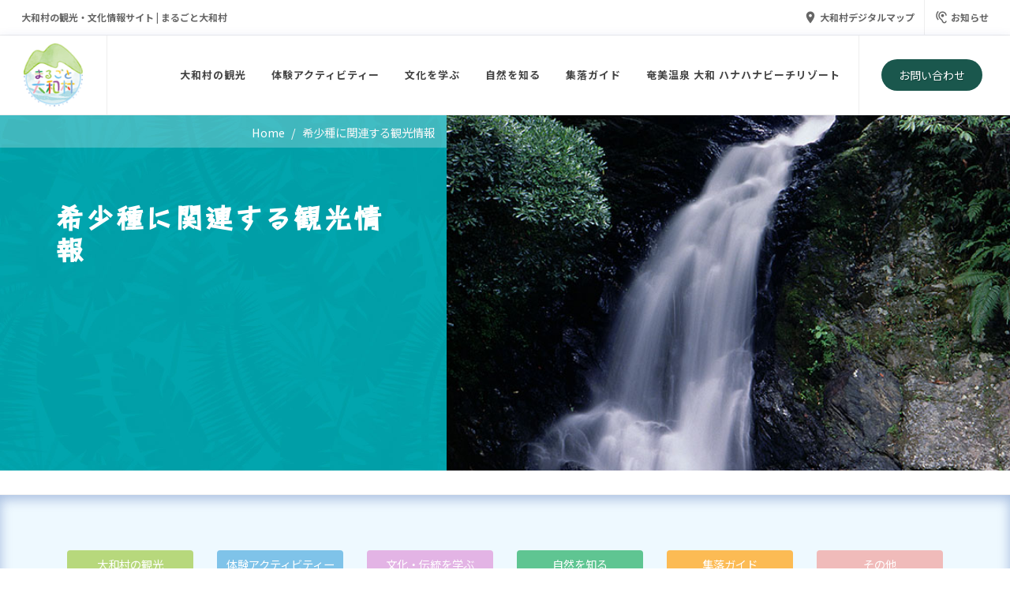

--- FILE ---
content_type: text/html; charset=UTF-8
request_url: https://amami.org/tag/%E5%B8%8C%E5%B0%91%E7%A8%AE
body_size: 20167
content:
<!DOCTYPE html>
<html lang="ja-jp">
<head>
    <meta charset="utf-8">
    <meta name="viewport" content="width=device-width, initial-scale=1.0">
    <meta http-equiv="X-UA-Compatible" content="chrome=1" />
    <meta http-equiv="X-UA-Compatible" content="IE=EmulateIE9" />

    
    	<meta name="description" content="まるごと大和村" />
    
    <script type="text/javascript" src="//code.jquery.com/jquery-1.11.0.min.js"></script>
    <script src="https://code.jquery.com/ui/1.11.4/jquery-ui.min.js"></script>
        
		<!-- All in One SEO 4.1.7 -->
		<title>希少種 - 奄美大島 まるごと大和村 | 奄美大島の自然と文化をディープに体験</title>
		<meta name="robots" content="max-image-preview:large" />
		<link rel="canonical" href="https://amami.org/tag/%E5%B8%8C%E5%B0%91%E7%A8%AE" />
		<script type="application/ld+json" class="aioseo-schema">
			{"@context":"https:\/\/schema.org","@graph":[{"@type":"WebSite","@id":"https:\/\/amami.org\/#website","url":"https:\/\/amami.org\/","name":"\u5944\u7f8e\u5927\u5cf6 \u307e\u308b\u3054\u3068\u5927\u548c\u6751 | \u5944\u7f8e\u5927\u5cf6\u306e\u81ea\u7136\u3068\u6587\u5316\u3092\u30c7\u30a3\u30fc\u30d7\u306b\u4f53\u9a13","description":"\u5944\u7f8e\u5927\u5cf6 \u307e\u308b\u3054\u3068\u5927\u548c\u6751","inLanguage":"ja","publisher":{"@id":"https:\/\/amami.org\/#organization"}},{"@type":"Organization","@id":"https:\/\/amami.org\/#organization","name":"\u5944\u7f8e\u5927\u5cf6 \u307e\u308b\u3054\u3068\u5927\u548c\u6751 | \u5944\u7f8e\u5927\u5cf6\u306e\u81ea\u7136\u3068\u6587\u5316\u3092\u30c7\u30a3\u30fc\u30d7\u306b\u4f53\u9a13","url":"https:\/\/amami.org\/"},{"@type":"BreadcrumbList","@id":"https:\/\/amami.org\/tag\/%E5%B8%8C%E5%B0%91%E7%A8%AE\/#breadcrumblist","itemListElement":[{"@type":"ListItem","@id":"https:\/\/amami.org\/#listItem","position":1,"item":{"@type":"WebPage","@id":"https:\/\/amami.org\/","name":"\u30db\u30fc\u30e0","description":"\u5944\u7f8e\u5927\u5cf6 \u307e\u308b\u3054\u3068\u5927\u548c\u6751","url":"https:\/\/amami.org\/"},"nextItem":"https:\/\/amami.org\/tag\/%e5%b8%8c%e5%b0%91%e7%a8%ae#listItem"},{"@type":"ListItem","@id":"https:\/\/amami.org\/tag\/%e5%b8%8c%e5%b0%91%e7%a8%ae#listItem","position":2,"item":{"@type":"WebPage","@id":"https:\/\/amami.org\/tag\/%e5%b8%8c%e5%b0%91%e7%a8%ae","name":"\u5e0c\u5c11\u7a2e","url":"https:\/\/amami.org\/tag\/%e5%b8%8c%e5%b0%91%e7%a8%ae"},"previousItem":"https:\/\/amami.org\/#listItem"}]},{"@type":"CollectionPage","@id":"https:\/\/amami.org\/tag\/%E5%B8%8C%E5%B0%91%E7%A8%AE\/#collectionpage","url":"https:\/\/amami.org\/tag\/%E5%B8%8C%E5%B0%91%E7%A8%AE\/","name":"\u5e0c\u5c11\u7a2e - \u5944\u7f8e\u5927\u5cf6 \u307e\u308b\u3054\u3068\u5927\u548c\u6751 | \u5944\u7f8e\u5927\u5cf6\u306e\u81ea\u7136\u3068\u6587\u5316\u3092\u30c7\u30a3\u30fc\u30d7\u306b\u4f53\u9a13","inLanguage":"ja","isPartOf":{"@id":"https:\/\/amami.org\/#website"},"breadcrumb":{"@id":"https:\/\/amami.org\/tag\/%E5%B8%8C%E5%B0%91%E7%A8%AE\/#breadcrumblist"}}]}
		</script>
		<!-- All in One SEO -->

<script>
            document.addEventListener( 'wpcf7mailsent', function( event ) { //フォーム送信が完了した時
              if ( '91' == event.detail.contactFormId ) { //contactform7のidが14の場合に限って
                gtag('event', location.href, {'event_category': 'フォーム送信','event_label': 'お問い合わせ'});
              }
            }, false );
            </script>
    <link rel="preconnect" href="https://fonts.googleapis.com">
    <link rel="preconnect" href="https://fonts.gstatic.com" crossorigin>
    <link href="https://fonts.googleapis.com/css2?family=Stick&display=swap" rel="stylesheet">

    <!-- Stylesheets
	 ============================================= -->
    <link href="https://fonts.googleapis.com/css?family=Noto+Sans+JP:400,700&amp;subset=japanese" rel="stylesheet">
    <link href="https://fonts.googleapis.com/icon?family=Material+Icons" rel="stylesheet">

    <link rel="stylesheet" href="https://amami.org/wp-content/themes/new/assets/css/bootstrap.css" type="text/css" />
    <link rel="stylesheet" href="https://amami.org/wp-content/themes/new/assets/style.css?date=20210714" type="text/css" />
    <link rel="stylesheet" href="https://amami.org/wp-content/themes/new/assets/css/dark.css" type="text/css" />
    <link rel="stylesheet" href="https://amami.org/wp-content/themes/new/assets/css/font-icons.css" type="text/css" />
    <link rel="stylesheet" href="https://amami.org/wp-content/themes/new/assets/css/animate.css" type="text/css" />
    <link rel="stylesheet" href="https://amami.org/wp-content/themes/new/assets/css/magnific-popup.css" type="text/css" />
    <link rel="stylesheet" href="https://amami.org/wp-content/themes/new/assets/css/custom.css">

    <link rel="stylesheet" href="https://amami.org/wp-content/themes/new/assets/medical/medical.css" type="text/css" />

    <link rel="stylesheet" media="screen and (min-width: 769px)" type="text/css" href="/wp-content/themes/new/assets/css/pc_style.css" />
    <link rel="stylesheet" media="screen and (max-width: 768px)" type="text/css" href="/wp-content/themes/new/assets/css/sp_style.css" />

    <meta name="viewport" content="width=device-width, initial-scale=1" />

    <link rel="stylesheet" href="/wp-content/themes/new/swiper/dist/css/swiper.min.css">

    <script src="/wp-content/themes/new/swiper/dist/js/swiper.min.js"></script>

<link rel="shortcut icon" type="image/x-icon" href="/wp-content/themes/new/assets/images/favicon.ico">

<!-- Global site tag (gtag.js) - Google Analytics -->
<script async src="https://www.googletagmanager.com/gtag/js?id=UA-65378112-1"></script>
<script>
  window.dataLayer = window.dataLayer || [];
  function gtag(){dataLayer.push(arguments);}
  gtag('js', new Date());

  gtag('config', 'UA-65378112-1');
</script>


</head>
<body class="stretched">
    <div id="wrapper" class="clearfix">

	<div id="top-bar">
	    <div class="container-fluid clearfix">

		<div class="row justify-content-between">
		    <div class="col-12 col-md-auto d-none d-md-flex">

			<!-- Top Links
			     ============================================= -->
			<div class="top-links">
			    <ul class="top-links-container">
				<li class="top-links-item"><a href="/">大和村の観光・文化情報サイト | まるごと大和村</a></li>
			    </ul>
			</div><!-- .top-links end -->

		    </div>

		    <div class="col-12 col-md-auto">

			<!-- Top Links
			     ============================================= -->
			<div class="top-links">
			    <ul class="top-links-container">
				<li class="top-links-item"><a href="/degitalmap"><span class="material-icons md-18">place</span> 大和村デジタルマップ</a></li>
				<li class="top-links-item"><a href="/news"><span class="material-icons md-18">hearing</span> お知らせ</a></li>
			    </ul>
			</div><!-- .top-links end -->

		    </div>
		</div>

	    </div>
	</div><!-- #top-bar end -->


	<!-- Header
	     ============================================= -->
	<header id="header" class="full-header" data-menu-padding="28" data-sticky-menu-padding="8">
	    <div id="header-wrap">
		<div class="container">
		    <div class="header-row">

			<!-- Logo
			     ============================================= -->
			<div id="logo">
			    <a href="/" class="standard-logo"><img src="https://amami.org/wp-content/themes/new/assets/img/logo/logo.png" alt=""></a>
			    <a href="/" class="retina-logo"><img src="https://amami.org/wp-content/themes/new/assets/img/logo/logo.png" alt=""></a>
			</div><!-- #logo end -->

			<div id="primary-menu-trigger">
			    <svg class="svg-trigger" viewBox="0 0 100 100"><path d="m 30,33 h 40 c 3.722839,0 7.5,3.126468 7.5,8.578427 0,5.451959 -2.727029,8.421573 -7.5,8.421573 h -20"></path><path d="m 30,50 h 40"></path><path d="m 70,67 h -40 c 0,0 -7.5,-0.802118 -7.5,-8.365747 0,-7.563629 7.5,-8.634253 7.5,-8.634253 h 20"></path></svg>
			</div>

			<div class="header-misc">
			    <a href="/contact" class="button rounded-pill ls0 font-weight-medium my-0 d-sm-flex">お問い合わせ</a>
			</div>

			<!-- Primary Navigation
			     ============================================= -->
			<nav class="primary-menu style-3 menu-spacing-margin">

			    <ul class="menu-container">
				<li class="menu-item"><a class="menu-link" href="/sightseeing"><div>大和村の観光</div></a>
				    <ul class="sub-menu-container" style="">
					<li class="menu-item" style="">
					    <a class="menu-link" href="/sightseeing-spot"><div>観光スポット</div></a>
					</li>
					<li class="menu-item" style="">
					    <a class="menu-link" href="/sightseeing-hotel"><div>宿泊施設</div></a>
					</li>
					<li class="menu-item" style="">
					    <a class="menu-link" href="/sightseeing-restaurant"><div>お食事処</div></a>
					</li>
				    </ul>
				</li>
				<li class="menu-item"><a class="menu-link" href="/activity"><div>体験アクティビティー</div></a>
				    <ul class="sub-menu-container" style="">
					<li class="menu-item" style="">
					    <a class="menu-link" href="/activity-sea"><div>海辺で遊ぶ</div></a>
					</li>
					<li class="menu-item" style="">
					    <a class="menu-link" href="/activity-satoyama"><div>里山で遊ぶ</div></a>
					</li>
					<li class="menu-item" style="">
					    <a class="menu-link" href="/activity-syuuraku"><div>集落で遊ぶ</div></a>
					</li>
					<li class="menu-item" style="">
					    <a class="menu-link" href="/activity-food"><div>島料理を楽しむ</div></a>
					</li>
				    </ul>
				</li>
				<li class="menu-item"><a class="menu-link" href="/culture"><div>文化を学ぶ</div></a>
				    <ul class="sub-menu-container" style="">
					<li class="menu-item" style="">
					    <a class="menu-link" href="/culture-village-event"><div>行事</div></a>
					</li>
					<li class="menu-item" style="">
					    <a class="menu-link" href="/culture-history"><div>歴史</div></a>
					</li>
					<li class="menu-item" style="">
					    <a class="menu-link" href="/culture-language"><div>島口</div></a>
					</li>
					<li class="menu-item" style="">
					    <a class="menu-link" href="/culture-lifestyle"><div>営み</div></a>
					</li>
				    </ul>
				</li>
				<li class="menu-item"><a class="menu-link" href="/nature"><div>自然を知る</div></a>
				    <ul class="sub-menu-container" style="">
					<li class="menu-item" style="">
					    <a class="menu-link" href="/nature-plant"><div>植物</div></a>
					</li>
					<li class="menu-item" style="">
					    <a class="menu-link" href="/nature-animal"><div>動物</div></a>
					</li>
					<li class="menu-item" style="">
					    <a class="menu-link" href="/nature-insect"><div>昆虫</div></a>
					</li>
					<li class="menu-item" style="">
					    <a class="menu-link" href="/nature-bird"><div>野鳥</div></a>
					</li>
					<li class="menu-item" style="">
					    <a class="menu-link" href="/nature-marine"><div>海洋生物</div></a>
					</li>
				    </ul>
				</li>
    			</li>
				<li class="menu-item"><a class="menu-link" href="/area"><div>集落ガイド</div></a></li>
				<li class="menu-item"><a class="menu-link" href="/sightseeing/hanahana-info"><div>奄美温泉 大和 ハナハナビーチリゾート</div></a></li>
			    </ul>

			</nav><!-- #primary-menu end -->

		    </div>
		</div>
	    </div>
	</header><!-- #header end -->

<div class="sp-hero sp-hero-sightseeing">
    <div data-bg="/wp-content/uploads/2022/02/materia.jpg" class="thumb rocket-lazyload" style="background-image: url('/wp-content/uploads/2022/02/materia.jpg');"></div>
    <div class="text">
	<div class="btn-wrapper">
	    <ol class="breadcrumb">
		<li class="breadcrumb-item"><a href="/">Home</a></li>
		<li class="breadcrumb-item active" aria-current="page">希少種に関連する観光情報</li>
	    </ol>
	</div>
	<span class="meta">
	</span><!--/.meta-->
	<h1>希少種に関連する観光情報</h1>
	
	<p>	</p>
	<!--
	     <div class="bottom-wrapper">
	     <ul class="tags">
	     <li><a href="">観光</a></li>
	     </ul>
	     </div>
	-->
    </div><!--/.text-->
</div><!--/.sp-hero-->


<div class="blog">
    <div class="container blog-content">
	<div class="response" id="results">
	    <ul>
		
	    </ul>
	</div>

	<div class="list-pager">
	    	</div>
	
    </div>
</div>

<div class="common_footer_wrapper">
    
    <div class="container">
	<div class="common_footer">
	    <div class="row">
		<div class="col-6 col-md-2">
		    <a href="/sightseeing"><h4 class="bg_green">大和村の観光</h4></a>
		    <ul>
			<li><a href="/sightseeing-spot"><span>観光スポット</span></a></li>
			<li><a href="/sightseeing-hotel"><span>宿泊施設</span></a></li>
			<li><a href="/sightseeing-restaurant"><span>お食事処</span></a></li>
			<li><a href="https://yamatoson.thebase.in/" target="_blank"><span>島の通販</span></a></li>
		    </ul>
		</div> 
		<div class="col-6 col-md-2">
		    <a href="/activity"><h4 class="bg_blue">体験アクティビティー</h4></a>
		    <ul>
			<li><a href="https://amami.org/activity-sea"><span>海辺で遊ぶ</span></a></li>
			<li><a href="https://amami.org/activity-satoyama"><span>里山で遊ぶ</span></a></li>
			<li><a href="https://amami.org/activity-syuuraku"><span>集落で遊ぶ</span></a></li>
			<li><a href="https://amami.org/activity-food"><span>島料理を楽しむ</span></a></li>
		    </ul>
		</div>
		<div class="col-6  col-md-2">
		    <a href="/culture"><h4 class="bg_purple">文化・伝統を学ぶ</h4></a>
		    <ul>
			<li><a href="/culture-village-event"><span>大和村の行事</span></a></li>
			<li><a href="/culture-history"><span>大和村の歴史</span></a></li>
			<li><a href="/culture-language"><span>大和村の島口</span></a></li>
			<li><a href="/culture-lifestyle"><span>大和村の営み</span></a></li>
		    </ul>
		</div>
		<div class="col-6  col-md-2">
		    <a href="/nature"><h4 class="bg_nature">自然を知る</h4></a>
		    <ul>
			<li><a href="/nature-plant"><span>植物</span></a></li>
			<li><a href="/nature-animal"><span>動物</span></a></li>
			<li><a href="/nature-insect"><span>昆虫</span></a></li>
			<li><a href="/nature-bird"><span>野鳥</span></a></li>
			<li><a href="/nature-marine"><span>海洋生物</span></a></li>
		    </ul>
		</div>
		<div class="col-6 col-md-2">
		    <a href="/area"><h4 class="bg_orange">集落ガイド</h4></a>
		    <div class="row">
			<div class="col-md-6 col-6">
			    <ul>
				<li><a href="https://amami.org/area/kuninao/"><span>国直</span></a></li>
				<li><a href="https://amami.org/area/tsunagu/"><span>津名久</span></a></li>
				<li><a href="https://amami.org/area/yuwangama/"><span>湯湾釜</span></a></li>
				<li><a href="https://amami.org/area/ongachi/"><span>恩勝</span></a></li>
				<li><a href="https://amami.org/area/yamatohama/"><span>大和浜</span></a></li>
				<li><a href="https://amami.org/area/oodana/"><span>大棚</span></a></li>
			    </ul>
			</div>
			<div class="col-md-6 col-6">
			    <ul>
				
				<li><a href="https://amami.org/area/ooganeku/"><span>大金久</span></a></li>
				<li><a href="https://amami.org/area/toen/"><span>戸円</span></a></li>
				<li><a href="https://amami.org/area/naon/"><span>名音</span></a></li>
				<li><a href="https://amami.org/area/shidokan/"><span>志戸勘</span></a></li>
				<li><a href="https://amami.org/area/imazato/"><span>今里</span></a></li>
			    </ul>
			</div>
		    </div>
			 

		</div>
		<div class="col-6 col-md-2">
		    <h4 class="bg_pink">その他</h4>
		    <ul>
			<li><a href="/about"><span>私たちについて</span></a></li>
			<li><a href="/degitalmap"><span>大和村デジタルマップ</span></a></li>
			<li><a href="/news"><span>お知らせ</span></a></li>
			<li><a href="/privacy"><span>プライバシーポリシー</span></a></li>
		    </ul>


		</div>     
	    </div>
	</div>
    </div>

</div>

<footer id="footer" class="dark" data-scrollto-settings="{&quot;offset&quot;:140,&quot;speed&quot;:1250,&quot;easing&quot;:&quot;easeOutQuad&quot;}">

    <!-- Copyrights
	 ============================================= -->
    <div id="copyrights">
	<div class="container">

	    <div class="row col-mb-30">

		<div class="col-md-6 col-8 text-md-start">
		    大和村集落まるごと協議会<br>
		    〒894-3101<br>
		    鹿児島県大島郡大和村国直85番地1<br>
		    TEL & FAX 0997-57-2828<br>
		    
		</div>

		<div class="col-md-6 col-4 text-right text-md-end">
		    <div class="d-flex justify-content-center justify-content-md-end">
			<a target="_blank" href="https://www.facebook.com/marugoto.yamatoson" class="social-icon si-small si-borderless si-facebook">
			    <i class="icon-facebook"></i>
			    <i class="icon-facebook"></i>
			</a>

			<a target="_blank" href="https://www.instagram.com/marugoto.yamatoson/" class="social-icon si-small si-borderless si-linkedin">
			    <i class="icon-instagram"></i>
			    <i class="icon-instagram"></i>
			</a>
		    </div>
		    
		</div>

	    </div>
	    <div class="text-center mt-3 mb-3">Copyrights © 2026 All Rights Reserved by まるごと大和村</div>

	</div>
    </div><!-- #copyrights end -->

</footer>

</div>


<!-- Go To Top
     ============================================= -->
<div id="gotoTop" class="icon-angle-up"></div>

<!-- JavaScripts
     ============================================= -->
<script src="https://amami.org/wp-content/themes/new/assets/js/jquery.js"></script>
<script src="https://amami.org/wp-content/themes/new/assets/js/plugins.min.js"></script>

<!-- Footer Scripts
     ============================================= -->
<script src="https://amami.org/wp-content/themes/new/assets/js/functions.js?date=20210521"></script>
<script src="https://amami.org/wp-content/themes/new/assets/js/chart.js"></script>
<!-- SLIDER REVOLUTION 5.x SCRIPTS  -->
<script src="https://amami.org/wp-content/themes/new/assets/include/rs-plugin/js/jquery.themepunch.tools.min.js"></script>
<script src="https://amami.org/wp-content/themes/new/assets/include/rs-plugin/js/jquery.themepunch.revolution.min.js"></script>

<script src="https://amami.org/wp-content/themes/new/assets/include/rs-plugin/js/extensions/revolution.extension.video.min.js"></script>
<script src="https://amami.org/wp-content/themes/new/assets/include/rs-plugin/js/extensions/revolution.extension.slideanims.min.js"></script>
<script src="https://amami.org/wp-content/themes/new/assets/include/rs-plugin/js/extensions/revolution.extension.actions.min.js"></script>
<script src="https://amami.org/wp-content/themes/new/assets/include/rs-plugin/js/extensions/revolution.extension.layeranimation.min.js"></script>
<script src="https://amami.org/wp-content/themes/new/assets/include/rs-plugin/js/extensions/revolution.extension.kenburn.min.js"></script>
<script src="https://amami.org/wp-content/themes/new/assets/include/rs-plugin/js/extensions/revolution.extension.navigation.min.js"></script>
<script src="https://amami.org/wp-content/themes/new/assets/include/rs-plugin/js/extensions/revolution.extension.migration.min.js"></script>
<script src="https://amami.org/wp-content/themes/new/assets/include/rs-plugin/js/extensions/revolution.extension.parallax.min.js"></script>



<script type="speculationrules">
{"prefetch":[{"source":"document","where":{"and":[{"href_matches":"/*"},{"not":{"href_matches":["/wp-*.php","/wp-admin/*","/wp-content/uploads/*","/wp-content/*","/wp-content/plugins/*","/wp-content/themes/new/*","/*\\?(.+)"]}},{"not":{"selector_matches":"a[rel~=\"nofollow\"]"}},{"not":{"selector_matches":".no-prefetch, .no-prefetch a"}}]},"eagerness":"conservative"}]}
</script>
<script type="text/javascript" src="https://amami.org/wp-includes/js/dist/vendor/wp-polyfill.min.js?ver=3.15.0" id="wp-polyfill-js"></script>
<script type="text/javascript" id="contact-form-7-js-extra">
/* <![CDATA[ */
var wpcf7 = {"api":{"root":"https://amami.org/wp-json/","namespace":"contact-form-7/v1"}};
//# sourceURL=contact-form-7-js-extra
/* ]]> */
</script>
<script type="text/javascript" src="https://amami.org/wp-content/plugins/contact-form-7/includes/js/index.js?ver=5.5.4" id="contact-form-7-js"></script>
</body>
</html>


--- FILE ---
content_type: text/css
request_url: https://amami.org/wp-content/themes/new/assets/css/font-icons.css
body_size: 123222
content:
@font-face {
	font-family: "font-icons";
	src: url("fonts/font-icons.eot");
	src: url("fonts/font-icons.eot") format("embedded-opentype"),
		url("fonts/font-icons.woff") format("woff"),
		url("fonts/font-icons.ttf") format("truetype"),
		url("fonts/font-icons.svg") format("svg");
	font-weight: normal;
	font-style: normal;
}

@font-face {
	font-family: "lined-icons";
	src: url("fonts/lined-icons.eot");
	src: url("fonts/lined-icons.eot") format("embedded-opentype"),
		url("fonts/lined-icons.woff") format("woff"),
		url("fonts/lined-icons.ttf") format("truetype"),
		url("fonts/lined-icons.svg") format("svg");
	font-weight: normal;
	font-style: normal;
}

@font-face {
	font-family: "Simple-Line-Icons";
	src: url("fonts/Simple-Line-Icons.eot");
	src: url("fonts/Simple-Line-Icons.eot?#iefix") format("embedded-opentype"),
		url("fonts/Simple-Line-Icons.woff") format("woff"),
		url("fonts/Simple-Line-Icons.ttf") format("truetype"),
		url("fonts/Simple-Line-Icons.svg#Simple-Line-Icons") format("svg");
	font-weight: normal;
	font-style: normal;
}

[class^="icon-"],
[class*=" icon-"],
[class^="icon-line-"],
[class*=" icon-line-"],
[class^="icon-line2-"],
[class*=" icon-line2-"],
.side-header .primary-menu ul > li.sub-menu > a:after,
.docs-navigation ul ul li.current a:after {
	display: inline-block;
	font-family: "font-icons";
	speak: none;
	font-style: normal;
	font-weight: normal;
	font-variant: normal;
	text-transform: none;
	line-height: inherit;
	-webkit-font-smoothing: antialiased;
	-moz-osx-font-smoothing: grayscale;
}

[class^="icon-line-"],
[class*=" icon-line-"] {
	font-family: "lined-icons";
}

[class^="icon-line2-"],
[class*=" icon-line2-"] {
	font-family: "Simple-Line-Icons";
}

.icon-lg {
	font-size: 1.3333333333333333em;
	line-height: 0.75em;
	vertical-align: -15%;
}
.icon-2x {
	font-size: 2em;
}
.icon-3x {
	font-size: 3em;
}
.icon-4x {
	font-size: 4em;
}
.icon-5x {
	font-size: 5em;
}
.icon-fw {
	width: 1.2857142857142858em;
	text-align: center;
}

.iconlist {
	padding-left: 0;
	margin-left: 0;
	list-style-type: none;
}

.iconlist li {
	position: relative;
}

.iconlist ul {
	list-style-type: none;
	margin: 0.5rem 0 0.5rem 1.5rem;
}

.iconlist > li [class^="icon-"]:first-child,
.iconlist > li [class*=" icon-"]:first-child {
	position: relative;
	display: inline-block;
	width: 1.75em;
	text-align: center;
	top: 1px;
	width: 14px;
	margin-right: 0.5rem;
}

.rtl .iconlist > li [class^="icon-"]:first-child,
.rtl .iconlist > li [class*=" icon-"]:first-child {
	margin-left: 0.5rem;
	margin-right: 0;
}

.iconlist.iconlist-large {
	font-size: 16px;
}

.iconlist.iconlist-large li {
	margin: 4px 0;
}

.iconlist.iconlist-large > li [class^="icon-"],
.iconlist.iconlist-large > li [class*=" icon-"] {
	width: 16px;
	margin-right: 5px;
}

.rtl .iconlist.iconlist-large > li [class^="icon-"],
.rtl .iconlist.iconlist-large > li [class*=" icon-"] {
	margin-left: 5px;
	margin-right: 0;
}

.iconlist-color li i {
	color: #1abc9c;
	color: var(--themecolor);
}

.icon-border {
	padding: 0.2em 0.25em 0.15em;
	border: solid 0.08em #eeeeee;
	border-radius: 0.1em;
}
.icon.pull-left {
	margin-right: 0.3em;
}
.icon.pull-right {
	margin-left: 0.3em;
}
.icon-spin {
	-webkit-animation: spin 2s infinite linear;
	-moz-animation: spin 2s infinite linear;
	-o-animation: spin 2s infinite linear;
	animation: spin 2s infinite linear;
}
@-moz-keyframes spin {
	0% {
		-moz-transform: rotate(0deg);
	}
	100% {
		-moz-transform: rotate(359deg);
	}
}
@-webkit-keyframes spin {
	0% {
		-webkit-transform: rotate(0deg);
	}
	100% {
		-webkit-transform: rotate(359deg);
	}
}
@-o-keyframes spin {
	0% {
		-o-transform: rotate(0deg);
	}
	100% {
		-o-transform: rotate(359deg);
	}
}
@-ms-keyframes spin {
	0% {
		-ms-transform: rotate(0deg);
	}
	100% {
		-ms-transform: rotate(359deg);
	}
}
@keyframes spin {
	0% {
		transform: rotate(0deg);
	}
	100% {
		transform: rotate(359deg);
	}
}
.icon-rotate-90 {
	filter: progid:DXImageTransform.Microsoft.BasicImage(rotation=1);
	-webkit-transform: rotate(90deg);
	-moz-transform: rotate(90deg);
	-ms-transform: rotate(90deg);
	-o-transform: rotate(90deg);
	transform: rotate(90deg);
}
.icon-rotate-180 {
	filter: progid:DXImageTransform.Microsoft.BasicImage(rotation=2);
	-webkit-transform: rotate(180deg);
	-moz-transform: rotate(180deg);
	-ms-transform: rotate(180deg);
	-o-transform: rotate(180deg);
	transform: rotate(180deg);
}
.icon-rotate-270 {
	filter: progid:DXImageTransform.Microsoft.BasicImage(rotation=3);
	-webkit-transform: rotate(270deg);
	-moz-transform: rotate(270deg);
	-ms-transform: rotate(270deg);
	-o-transform: rotate(270deg);
	transform: rotate(270deg);
}
.icon-flip-horizontal {
	filter: progid:DXImageTransform.Microsoft.BasicImage(rotation=0, mirror=1);
	-webkit-transform: scale(-1, 1);
	-moz-transform: scale(-1, 1);
	-ms-transform: scale(-1, 1);
	-o-transform: scale(-1, 1);
	transform: scale(-1, 1);
}
.icon-flip-vertical {
	filter: progid:DXImageTransform.Microsoft.BasicImage(rotation=2, mirror=1);
	-webkit-transform: scale(1, -1);
	-moz-transform: scale(1, -1);
	-ms-transform: scale(1, -1);
	-o-transform: scale(1, -1);
	transform: scale(1, -1);
}
.icon-stacked {
	position: relative;
	display: inline-block;
	width: 2em;
	height: 2em;
	line-height: 2em;
	vertical-align: middle;
}
.icon-stacked-1x,
.icon-stacked-2x {
	position: absolute;
	left: 0;
	width: 100%;
	text-align: center;
}
.rtl .icon-stacked-1x,
.rtl .icon-stacked-2x {
	left: auto;
	right: 0;
}
.icon-stacked-1x {
	line-height: inherit;
}
.icon-stacked-2x {
	font-size: 2em;
}
.icon-inverse {
	color: #ffffff;
}

.icon-type:before {
	content: "\e600";
}
.icon-box1:before {
	content: "\e601";
}
.icon-archive1:before {
	content: "\e602";
}
.icon-envelope2:before {
	content: "\e603";
}
.icon-email:before {
	content: "\e604";
}
.icon-files:before {
	content: "\e605";
}
.icon-printer2:before {
	content: "\e606";
}
.icon-folder-add:before {
	content: "\e607";
}
.icon-folder-settings:before {
	content: "\e608";
}
.icon-folder-check:before {
	content: "\e609";
}
.icon-wifi-low:before {
	content: "\e60a";
}
.icon-wifi-mid:before {
	content: "\e60b";
}
.icon-wifi-full:before {
	content: "\e60c";
}
.icon-connection-empty:before {
	content: "\e60d";
}
.icon-battery-full1:before {
	content: "\e60e";
}
.icon-settings:before {
	content: "\e60f";
}
.icon-arrow-left1:before {
	content: "\e610";
}
.icon-arrow-up1:before {
	content: "\e611";
}
.icon-arrow-down1:before {
	content: "\e612";
}
.icon-arrow-right1:before {
	content: "\e613";
}
.icon-reload:before {
	content: "\e614";
}
.icon-download1:before {
	content: "\e615";
}
.icon-tag1:before {
	content: "\e616";
}
.icon-trashcan:before {
	content: "\e617";
}
.icon-search1:before {
	content: "\e618";
}
.icon-zoom-in:before {
	content: "\e619";
}
.icon-zoom-out:before {
	content: "\e61a";
}
.icon-chat:before {
	content: "\e61b";
}
.icon-clock2:before {
	content: "\e61c";
}
.icon-printer:before {
	content: "\e61d";
}
.icon-home1:before {
	content: "\e61e";
}
.icon-flag2:before {
	content: "\e61f";
}
.icon-meter:before {
	content: "\e620";
}
.icon-switch:before {
	content: "\e621";
}
.icon-forbidden:before {
	content: "\e622";
}
.icon-phone-landscape:before {
	content: "\e623";
}
.icon-tablet1:before {
	content: "\e624";
}
.icon-tablet-landscape:before {
	content: "\e625";
}
.icon-laptop1:before {
	content: "\e626";
}
.icon-camera1:before {
	content: "\e627";
}
.icon-microwave-oven:before {
	content: "\e628";
}
.icon-credit-cards:before {
	content: "\e629";
}
.icon-map-marker1:before {
	content: "\e62a";
}
.icon-map2:before {
	content: "\e62b";
}
.icon-support:before {
	content: "\e62c";
}
.icon-newspaper2:before {
	content: "\e62d";
}
.icon-barbell:before {
	content: "\e62e";
}
.icon-stopwatch1:before {
	content: "\e62f";
}
.icon-atom1:before {
	content: "\e630";
}
.icon-image2:before {
	content: "\e631";
}
.icon-cube1:before {
	content: "\e632";
}
.icon-bars1:before {
	content: "\e633";
}
.icon-chart:before {
	content: "\e634";
}
.icon-pencil:before {
	content: "\e635";
}
.icon-measure:before {
	content: "\e636";
}
.icon-eyedropper:before {
	content: "\e637";
}
.icon-file-settings:before {
	content: "\e638";
}
.icon-file-add:before {
	content: "\e639";
}
.icon-file2:before {
	content: "\e63a";
}
.icon-align-left1:before {
	content: "\e63b";
}
.icon-align-right1:before {
	content: "\e63c";
}
.icon-align-center1:before {
	content: "\e63d";
}
.icon-align-justify1:before {
	content: "\e63e";
}
.icon-file-broken:before {
	content: "\e63f";
}
.icon-browser:before {
	content: "\e640";
}
.icon-windows1:before {
	content: "\e641";
}
.icon-window:before {
	content: "\e642";
}
.icon-folder2:before {
	content: "\e643";
}
.icon-connection-25:before {
	content: "\e644";
}
.icon-connection-50:before {
	content: "\e645";
}
.icon-connection-75:before {
	content: "\e646";
}
.icon-connection-full:before {
	content: "\e647";
}
.icon-list1:before {
	content: "\e648";
}
.icon-grid:before {
	content: "\e649";
}
.icon-stack3:before {
	content: "\e64a";
}
.icon-battery-charging:before {
	content: "\e64b";
}
.icon-battery-empty1:before {
	content: "\e64c";
}
.icon-battery-25:before {
	content: "\e64d";
}
.icon-battery-50:before {
	content: "\e64e";
}
.icon-battery-75:before {
	content: "\e64f";
}
.icon-refresh:before {
	content: "\e650";
}
.icon-volume:before {
	content: "\e651";
}
.icon-volume-increase:before {
	content: "\e652";
}
.icon-volume-decrease:before {
	content: "\e653";
}
.icon-mute:before {
	content: "\e654";
}
.icon-microphone1:before {
	content: "\e655";
}
.icon-microphone-off:before {
	content: "\e656";
}
.icon-book1:before {
	content: "\e657";
}
.icon-checkmark:before {
	content: "\e658";
}
.icon-checkbox-checked:before {
	content: "\e659";
}
.icon-checkbox:before {
	content: "\e65a";
}
.icon-paperclip1:before {
	content: "\e65b";
}
.icon-chat-1:before {
	content: "\e65c";
}
.icon-chat-2:before {
	content: "\e65d";
}
.icon-chat-3:before {
	content: "\e65e";
}
.icon-comment2:before {
	content: "\e65f";
}
.icon-calendar2:before {
	content: "\e660";
}
.icon-bookmark2:before {
	content: "\e661";
}
.icon-email2:before {
	content: "\e662";
}
.icon-heart2:before {
	content: "\e663";
}
.icon-enter:before {
	content: "\e664";
}
.icon-cloud1:before {
	content: "\e665";
}
.icon-book2:before {
	content: "\e666";
}
.icon-star2:before {
	content: "\e667";
}
.icon-lock1:before {
	content: "\e668";
}
.icon-unlocked:before {
	content: "\e669";
}
.icon-unlocked2:before {
	content: "\e66a";
}
.icon-users1:before {
	content: "\e66b";
}
.icon-user2:before {
	content: "\e66c";
}
.icon-users2:before {
	content: "\e66d";
}
.icon-user21:before {
	content: "\e66e";
}
.icon-bullhorn1:before {
	content: "\e66f";
}
.icon-share1:before {
	content: "\e670";
}
.icon-screen:before {
	content: "\e671";
}
.icon-phone1:before {
	content: "\e672";
}
.icon-phone-portrait:before {
	content: "\e673";
}
.icon-calculator1:before {
	content: "\e674";
}
.icon-bag:before {
	content: "\e675";
}
.icon-diamond:before {
	content: "\e676";
}
.icon-drink:before {
	content: "\e677";
}
.icon-shorts:before {
	content: "\e678";
}
.icon-vcard:before {
	content: "\e679";
}
.icon-sun2:before {
	content: "\e67a";
}
.icon-bill:before {
	content: "\e67b";
}
.icon-coffee1:before {
	content: "\e67c";
}
.icon-tv2:before {
	content: "\e67d";
}
.icon-newspaper3:before {
	content: "\e67e";
}
.icon-stack:before {
	content: "\e67f";
}
.icon-syringe1:before {
	content: "\e680";
}
.icon-health:before {
	content: "\e681";
}
.icon-bolt1:before {
	content: "\e682";
}
.icon-pill:before {
	content: "\e683";
}
.icon-bones:before {
	content: "\e684";
}
.icon-lab:before {
	content: "\e685";
}
.icon-clipboard2:before {
	content: "\e686";
}
.icon-mug:before {
	content: "\e687";
}
.icon-bucket:before {
	content: "\e688";
}
.icon-select:before {
	content: "\e689";
}
.icon-graph:before {
	content: "\e68a";
}
.icon-crop1:before {
	content: "\e68b";
}
.icon-heart21:before {
	content: "\e68c";
}
.icon-cloud2:before {
	content: "\e68d";
}
.icon-star21:before {
	content: "\e68e";
}
.icon-pen1:before {
	content: "\e68f";
}
.icon-diamond2:before {
	content: "\e690";
}
.icon-display:before {
	content: "\e691";
}
.icon-paperplane:before {
	content: "\e692";
}
.icon-params:before {
	content: "\e693";
}
.icon-banknote:before {
	content: "\e694";
}
.icon-vynil:before {
	content: "\e695";
}
.icon-truck1:before {
	content: "\e696";
}
.icon-world:before {
	content: "\e697";
}
.icon-tv1:before {
	content: "\e698";
}
.icon-sound:before {
	content: "\e699";
}
.icon-video1:before {
	content: "\e69a";
}
.icon-trash1:before {
	content: "\e69b";
}
.icon-user3:before {
	content: "\e69c";
}
.icon-key1:before {
	content: "\e69d";
}
.icon-search2:before {
	content: "\e69e";
}
.icon-settings2:before {
	content: "\e69f";
}
.icon-camera2:before {
	content: "\e6a0";
}
.icon-tag2:before {
	content: "\e6a1";
}
.icon-lock2:before {
	content: "\e6a2";
}
.icon-bulb:before {
	content: "\e6a3";
}
.icon-location:before {
	content: "\e6a4";
}
.icon-eye2:before {
	content: "\e6a5";
}
.icon-bubble:before {
	content: "\e6a6";
}
.icon-stack2:before {
	content: "\e6a7";
}
.icon-cup:before {
	content: "\e6a8";
}
.icon-phone2:before {
	content: "\e6a9";
}
.icon-news:before {
	content: "\e6aa";
}
.icon-mail:before {
	content: "\e6ab";
}
.icon-like:before {
	content: "\e6ac";
}
.icon-photo:before {
	content: "\e6ad";
}
.icon-note:before {
	content: "\e6ae";
}
.icon-clock21:before {
	content: "\e6af";
}
.icon-data:before {
	content: "\e6b0";
}
.icon-music1:before {
	content: "\e6b1";
}
.icon-megaphone:before {
	content: "\e6b2";
}
.icon-study:before {
	content: "\e6b3";
}
.icon-lab2:before {
	content: "\e6b4";
}
.icon-food:before {
	content: "\e6b5";
}
.icon-t-shirt:before {
	content: "\e6b6";
}
.icon-fire1:before {
	content: "\e6b7";
}
.icon-clip:before {
	content: "\e6b8";
}
.icon-shop:before {
	content: "\e6b9";
}
.icon-calendar21:before {
	content: "\e6ba";
}
.icon-wallet1:before {
	content: "\e6bb";
}
.icon-glass:before {
	content: "\e6bc";
}
.icon-music2:before {
	content: "\e6bd";
}
.icon-search3:before {
	content: "\e6be";
}
.icon-envelope21:before {
	content: "\e6bf";
}
.icon-heart3:before {
	content: "\e6c0";
}
.icon-star3:before {
	content: "\e6c1";
}
.icon-star-empty:before {
	content: "\e6c2";
}
.icon-user4:before {
	content: "\e6c3";
}
.icon-film1:before {
	content: "\e6c4";
}
.icon-th-large1:before {
	content: "\e6c5";
}
.icon-th1:before {
	content: "\e6c6";
}
.icon-th-list1:before {
	content: "\e6c7";
}
.icon-ok:before {
	content: "\e6c8";
}
.icon-remove:before {
	content: "\e6c9";
}
.icon-zoom-in2:before {
	content: "\e6ca";
}
.icon-zoom-out2:before {
	content: "\e6cb";
}
.icon-off:before {
	content: "\e6cc";
}
.icon-signal1:before {
	content: "\e6cd";
}
.icon-cog1:before {
	content: "\e6ce";
}
.icon-trash2:before {
	content: "\e6cf";
}
.icon-home2:before {
	content: "\e6d0";
}
.icon-file21:before {
	content: "\e6d1";
}
.icon-time:before {
	content: "\e6d2";
}
.icon-road1:before {
	content: "\e6d3";
}
.icon-download-alt:before {
	content: "\e6d4";
}
.icon-download2:before {
	content: "\e6d5";
}
.icon-upload1:before {
	content: "\e6d6";
}
.icon-inbox1:before {
	content: "\e6d7";
}
.icon-play-circle2:before {
	content: "\e6d8";
}
.icon-repeat:before {
	content: "\e6d9";
}
.icon-refresh2:before {
	content: "\e6da";
}
.icon-list-alt2:before {
	content: "\e6db";
}
.icon-lock3:before {
	content: "\e6dc";
}
.icon-flag21:before {
	content: "\e6dd";
}
.icon-headphones1:before {
	content: "\e6de";
}
.icon-volume-off1:before {
	content: "\e6df";
}
.icon-volume-down1:before {
	content: "\e6e0";
}
.icon-volume-up1:before {
	content: "\e6e1";
}
.icon-qrcode1:before {
	content: "\e6e2";
}
.icon-barcode1:before {
	content: "\e6e3";
}
.icon-tag3:before {
	content: "\e6e4";
}
.icon-tags1:before {
	content: "\e6e5";
}
.icon-book3:before {
	content: "\e6e6";
}
.icon-bookmark21:before {
	content: "\e6e7";
}
.icon-print2:before {
	content: "\e6e8";
}
.icon-camera3:before {
	content: "\e6e9";
}
.icon-font1:before {
	content: "\e6ea";
}
.icon-bold1:before {
	content: "\e6eb";
}
.icon-italic1:before {
	content: "\e6ec";
}
.icon-text-height1:before {
	content: "\e6ed";
}
.icon-text-width1:before {
	content: "\e6ee";
}
.icon-align-left2:before {
	content: "\e6ef";
}
.icon-align-center2:before {
	content: "\e6f0";
}
.icon-align-right2:before {
	content: "\e6f1";
}
.icon-align-justify2:before {
	content: "\e6f2";
}
.icon-list2:before {
	content: "\e6f3";
}
.icon-indent-left:before {
	content: "\e6f4";
}
.icon-indent-right:before {
	content: "\e6f5";
}
.icon-facetime-video:before {
	content: "\e6f6";
}
.icon-picture:before {
	content: "\e6f7";
}
.icon-pencil2:before {
	content: "\e6f8";
}
.icon-map-marker2:before {
	content: "\e6f9";
}
.icon-adjust1:before {
	content: "\e6fa";
}
.icon-tint1:before {
	content: "\e6fb";
}
.icon-edit2:before {
	content: "\e6fc";
}
.icon-share2:before {
	content: "\e6fd";
}
.icon-check1:before {
	content: "\e6fe";
}
.icon-move:before {
	content: "\e6ff";
}
.icon-step-backward1:before {
	content: "\e700";
}
.icon-fast-backward1:before {
	content: "\e701";
}
.icon-backward1:before {
	content: "\e702";
}
.icon-play1:before {
	content: "\e703";
}
.icon-pause1:before {
	content: "\e704";
}
.icon-stop1:before {
	content: "\e705";
}
.icon-forward1:before {
	content: "\e706";
}
.icon-fast-forward1:before {
	content: "\e707";
}
.icon-step-forward1:before {
	content: "\e708";
}
.icon-eject1:before {
	content: "\e709";
}
.icon-chevron-left1:before {
	content: "\e70a";
}
.icon-chevron-right1:before {
	content: "\e70b";
}
.icon-plus-sign:before {
	content: "\e70c";
}
.icon-minus-sign:before {
	content: "\e70d";
}
.icon-remove-sign:before {
	content: "\e70e";
}
.icon-ok-sign:before {
	content: "\e70f";
}
.icon-question-sign:before {
	content: "\e710";
}
.icon-info-sign:before {
	content: "\e711";
}
.icon-screenshot:before {
	content: "\e712";
}
.icon-remove-circle:before {
	content: "\e713";
}
.icon-ok-circle:before {
	content: "\e714";
}
.icon-ban-circle:before {
	content: "\e715";
}
.icon-arrow-left2:before {
	content: "\e716";
}
.icon-arrow-right2:before {
	content: "\e717";
}
.icon-arrow-up2:before {
	content: "\e718";
}
.icon-arrow-down2:before {
	content: "\e719";
}
.icon-share-alt1:before {
	content: "\e71a";
}
.icon-resize-full:before {
	content: "\e71b";
}
.icon-resize-small:before {
	content: "\e71c";
}
.icon-plus1:before {
	content: "\e71d";
}
.icon-minus1:before {
	content: "\e71e";
}
.icon-asterisk1:before {
	content: "\e71f";
}
.icon-exclamation-sign:before {
	content: "\e720";
}
.icon-gift1:before {
	content: "\e721";
}
.icon-leaf1:before {
	content: "\e722";
}
.icon-fire2:before {
	content: "\e723";
}
.icon-eye-open:before {
	content: "\e724";
}
.icon-eye-close:before {
	content: "\e725";
}
.icon-warning-sign:before {
	content: "\e726";
}
.icon-plane1:before {
	content: "\e727";
}
.icon-calendar3:before {
	content: "\e728";
}
.icon-random1:before {
	content: "\e729";
}
.icon-comment21:before {
	content: "\e72a";
}
.icon-magnet1:before {
	content: "\e72b";
}
.icon-chevron-up1:before {
	content: "\e72c";
}
.icon-chevron-down1:before {
	content: "\e72d";
}
.icon-retweet1:before {
	content: "\e72e";
}
.icon-shopping-cart:before {
	content: "\e72f";
}
.icon-folder-close:before {
	content: "\e730";
}
.icon-folder-open2:before {
	content: "\e731";
}
.icon-resize-vertical:before {
	content: "\e732";
}
.icon-resize-horizontal:before {
	content: "\e733";
}
.icon-bar-chart:before {
	content: "\e734";
}
.icon-twitter-sign:before {
	content: "\e735";
}
.icon-facebook-sign:before {
	content: "\e736";
}
.icon-camera-retro1:before {
	content: "\e737";
}
.icon-key2:before {
	content: "\e738";
}
.icon-cogs1:before {
	content: "\e739";
}
.icon-comments2:before {
	content: "\e73a";
}
.icon-thumbs-up2:before {
	content: "\e73b";
}
.icon-thumbs-down2:before {
	content: "\e73c";
}
.icon-star-half2:before {
	content: "\e73d";
}
.icon-heart-empty:before {
	content: "\e73e";
}
.icon-signout:before {
	content: "\e73f";
}
.icon-linkedin-sign:before {
	content: "\e740";
}
.icon-pushpin:before {
	content: "\e741";
}
.icon-external-link:before {
	content: "\e742";
}
.icon-signin:before {
	content: "\e743";
}
.icon-trophy1:before {
	content: "\e744";
}
.icon-github-sign:before {
	content: "\e745";
}
.icon-upload-alt:before {
	content: "\e746";
}
.icon-lemon2:before {
	content: "\e747";
}
.icon-phone3:before {
	content: "\e748";
}
.icon-check-empty:before {
	content: "\e749";
}
.icon-bookmark-empty:before {
	content: "\e74a";
}
.icon-phone-sign:before {
	content: "\e74b";
}
.icon-twitter2:before {
	content: "\e74c";
}
.icon-facebook2:before {
	content: "\e74d";
}
.icon-github2:before {
	content: "\e74e";
}
.icon-unlock1:before {
	content: "\e74f";
}
.icon-credit:before {
	content: "\e750";
}
.icon-rss2:before {
	content: "\e751";
}
.icon-hdd2:before {
	content: "\e752";
}
.icon-bullhorn2:before {
	content: "\e753";
}
.icon-bell2:before {
	content: "\e754";
}
.icon-certificate1:before {
	content: "\e755";
}
.icon-hand-right:before {
	content: "\e756";
}
.icon-hand-left:before {
	content: "\e757";
}
.icon-hand-up:before {
	content: "\e758";
}
.icon-hand-down:before {
	content: "\e759";
}
.icon-circle-arrow-left:before {
	content: "\e75a";
}
.icon-circle-arrow-right:before {
	content: "\e75b";
}
.icon-circle-arrow-up:before {
	content: "\e75c";
}
.icon-circle-arrow-down:before {
	content: "\e75d";
}
.icon-globe1:before {
	content: "\e75e";
}
.icon-wrench1:before {
	content: "\e75f";
}
.icon-tasks1:before {
	content: "\e760";
}
.icon-filter1:before {
	content: "\e761";
}
.icon-briefcase1:before {
	content: "\e762";
}
.icon-fullscreen:before {
	content: "\e763";
}
.icon-group:before {
	content: "\e764";
}
.icon-link1:before {
	content: "\e765";
}
.icon-cloud3:before {
	content: "\e766";
}
.icon-beaker:before {
	content: "\e767";
}
.icon-cut1:before {
	content: "\e768";
}
.icon-copy2:before {
	content: "\e769";
}
.icon-paper-clip:before {
	content: "\e76a";
}
.icon-save2:before {
	content: "\e76b";
}
.icon-sign-blank:before {
	content: "\e76c";
}
.icon-reorder:before {
	content: "\e76d";
}
.icon-list-ul1:before {
	content: "\e76e";
}
.icon-list-ol1:before {
	content: "\e76f";
}
.icon-strikethrough1:before {
	content: "\e770";
}
.icon-underline1:before {
	content: "\e771";
}
.icon-table1:before {
	content: "\e772";
}
.icon-magic1:before {
	content: "\e773";
}
.icon-truck2:before {
	content: "\e774";
}
.icon-pinterest2:before {
	content: "\e775";
}
.icon-pinterest-sign:before {
	content: "\e776";
}
.icon-google-plus-sign:before {
	content: "\e777";
}
.icon-google-plus1:before {
	content: "\e778";
}
.icon-money:before {
	content: "\e779";
}
.icon-caret-down1:before {
	content: "\e77a";
}
.icon-caret-up1:before {
	content: "\e77b";
}
.icon-caret-left1:before {
	content: "\e77c";
}
.icon-caret-right1:before {
	content: "\e77d";
}
.icon-columns1:before {
	content: "\e77e";
}
.icon-sort1:before {
	content: "\e77f";
}
.icon-sort-down1:before {
	content: "\e780";
}
.icon-sort-up1:before {
	content: "\e781";
}
.icon-envelope-alt:before {
	content: "\e782";
}
.icon-linkedin2:before {
	content: "\e783";
}
.icon-undo1:before {
	content: "\e784";
}
.icon-legal:before {
	content: "\e785";
}
.icon-dashboard:before {
	content: "\e786";
}
.icon-comment-alt2:before {
	content: "\e787";
}
.icon-comments-alt:before {
	content: "\e788";
}
.icon-bolt2:before {
	content: "\e789";
}
.icon-sitemap1:before {
	content: "\e78a";
}
.icon-umbrella1:before {
	content: "\e78b";
}
.icon-paste1:before {
	content: "\e78c";
}
.icon-lightbulb2:before {
	content: "\e78d";
}
.icon-exchange:before {
	content: "\e78e";
}
.icon-cloud-download:before {
	content: "\e78f";
}
.icon-cloud-upload:before {
	content: "\e790";
}
.icon-user-md1:before {
	content: "\e791";
}
.icon-stethoscope1:before {
	content: "\e792";
}
.icon-suitcase1:before {
	content: "\e793";
}
.icon-bell-alt:before {
	content: "\e794";
}
.icon-coffee2:before {
	content: "\e795";
}
.icon-food2:before {
	content: "\e796";
}
.icon-file-alt2:before {
	content: "\e797";
}
.icon-building2:before {
	content: "\e798";
}
.icon-hospital2:before {
	content: "\e799";
}
.icon-ambulance1:before {
	content: "\e79a";
}
.icon-medkit1:before {
	content: "\e79b";
}
.icon-fighter-jet1:before {
	content: "\e79c";
}
.icon-beer1:before {
	content: "\e79d";
}
.icon-h-sign:before {
	content: "\e79e";
}
.icon-plus-sign2:before {
	content: "\e79f";
}
.icon-double-angle-left:before {
	content: "\e7a0";
}
.icon-double-angle-right:before {
	content: "\e7a1";
}
.icon-double-angle-up:before {
	content: "\e7a2";
}
.icon-double-angle-down:before {
	content: "\e7a3";
}
.icon-angle-left:before {
	content: "\e7a4";
}
.icon-angle-right:before {
	content: "\e7a5";
}
.icon-angle-up:before {
	content: "\e7a6";
}
.icon-angle-down:before {
	content: "\e7a7";
}
.icon-desktop1:before {
	content: "\e7a8";
}
.icon-laptop2:before {
	content: "\e7a9";
}
.icon-tablet2:before {
	content: "\e7aa";
}
.icon-mobile1:before {
	content: "\e7ab";
}
.icon-circle-blank:before {
	content: "\e7ac";
}
.icon-quote-left1:before {
	content: "\e7ad";
}
.icon-quote-right1:before {
	content: "\e7ae";
}
.icon-spinner1:before {
	content: "\e7af";
}
.icon-circle2:before {
	content: "\e7b0";
}
.icon-reply1:before {
	content: "\e7b1";
}
.icon-github-alt1:before {
	content: "\e7b2";
}
.icon-folder-close-alt:before {
	content: "\e7b3";
}
.icon-folder-open-alt:before {
	content: "\e7b4";
}
.icon-expand-alt:before {
	content: "\e7b5";
}
.icon-collapse-alt:before {
	content: "\e7b6";
}
.icon-smile2:before {
	content: "\e7b7";
}
.icon-frown2:before {
	content: "\e7b8";
}
.icon-meh2:before {
	content: "\e7b9";
}
.icon-gamepad1:before {
	content: "\e7ba";
}
.icon-keyboard2:before {
	content: "\e7bb";
}
.icon-flag-alt:before {
	content: "\e7bc";
}
.icon-flag-checkered1:before {
	content: "\e7bd";
}
.icon-terminal1:before {
	content: "\e7be";
}
.icon-code1:before {
	content: "\e7bf";
}
.icon-reply-all1:before {
	content: "\e7c0";
}
.icon-star-half-full:before {
	content: "\e7c1";
}
.icon-location-arrow1:before {
	content: "\e7c2";
}
.icon-crop2:before {
	content: "\e7c3";
}
.icon-code-fork:before {
	content: "\e7c4";
}
.icon-unlink1:before {
	content: "\e7c5";
}
.icon-question1:before {
	content: "\e7c6";
}
.icon-info1:before {
	content: "\e7c7";
}
.icon-exclamation1:before {
	content: "\e7c8";
}
.icon-superscript1:before {
	content: "\e7c9";
}
.icon-subscript1:before {
	content: "\e7ca";
}
.icon-eraser1:before {
	content: "\e7cb";
}
.icon-puzzle:before {
	content: "\e7cc";
}
.icon-microphone2:before {
	content: "\e7cd";
}
.icon-microphone-off2:before {
	content: "\e7ce";
}
.icon-shield:before {
	content: "\e7cf";
}
.icon-calendar-empty:before {
	content: "\e7d0";
}
.icon-fire-extinguisher1:before {
	content: "\e7d1";
}
.icon-rocket1:before {
	content: "\e7d2";
}
.icon-maxcdn1:before {
	content: "\e7d3";
}
.icon-chevron-sign-left:before {
	content: "\e7d4";
}
.icon-chevron-sign-right:before {
	content: "\e7d5";
}
.icon-chevron-sign-up:before {
	content: "\e7d6";
}
.icon-chevron-sign-down:before {
	content: "\e7d7";
}
.icon-html52:before {
	content: "\e7d8";
}
.icon-css31:before {
	content: "\e7d9";
}
.icon-anchor1:before {
	content: "\e7da";
}
.icon-unlock-alt1:before {
	content: "\e7db";
}
.icon-bullseye1:before {
	content: "\e7dc";
}
.icon-ellipsis-horizontal:before {
	content: "\e7dd";
}
.icon-ellipsis-vertical:before {
	content: "\e7de";
}
.icon-rss-sign:before {
	content: "\e7df";
}
.icon-play-sign:before {
	content: "\e7e0";
}
.icon-ticket:before {
	content: "\e7e1";
}
.icon-minus-sign-alt:before {
	content: "\e7e2";
}
.icon-check-minus:before {
	content: "\e7e3";
}
.icon-level-up:before {
	content: "\e7e4";
}
.icon-level-down:before {
	content: "\e7e5";
}
.icon-check-sign:before {
	content: "\e7e6";
}
.icon-edit-sign:before {
	content: "\e7e7";
}
.icon-external-link-sign:before {
	content: "\e7e8";
}
.icon-share-sign:before {
	content: "\e7e9";
}
.icon-compass2:before {
	content: "\e7ea";
}
.icon-collapse:before {
	content: "\e7eb";
}
.icon-collapse-top:before {
	content: "\e7ec";
}
.icon-expand1:before {
	content: "\e7ed";
}
.icon-euro:before {
	content: "\e7ee";
}
.icon-gbp:before {
	content: "\e7ef";
}
.icon-dollar:before {
	content: "\e7f0";
}
.icon-rupee:before {
	content: "\e7f1";
}
.icon-yen:before {
	content: "\e7f2";
}
.icon-renminbi:before {
	content: "\e7f3";
}
.icon-won:before {
	content: "\e7f4";
}
.icon-bitcoin2:before {
	content: "\e7f5";
}
.icon-file3:before {
	content: "\e7f6";
}
.icon-file-text:before {
	content: "\e7f7";
}
.icon-sort-by-alphabet:before {
	content: "\e7f8";
}
.icon-sort-by-alphabet-alt:before {
	content: "\e7f9";
}
.icon-sort-by-attributes:before {
	content: "\e7fa";
}
.icon-sort-by-attributes-alt:before {
	content: "\e7fb";
}
.icon-sort-by-order:before {
	content: "\e7fc";
}
.icon-sort-by-order-alt:before {
	content: "\e7fd";
}
.icon-thumbs-up21:before {
	content: "\e7fe";
}
.icon-thumbs-down21:before {
	content: "\e7ff";
}
.icon-youtube-sign:before {
	content: "\e800";
}
.icon-youtube2:before {
	content: "\e801";
}
.icon-xing2:before {
	content: "\e802";
}
.icon-xing-sign:before {
	content: "\e803";
}
.icon-youtube-play:before {
	content: "\e804";
}
.icon-dropbox2:before {
	content: "\e805";
}
.icon-stackexchange:before {
	content: "\e806";
}
.icon-instagram2:before {
	content: "\e807";
}
.icon-flickr2:before {
	content: "\e808";
}
.icon-adn1:before {
	content: "\e809";
}
.icon-bitbucket2:before {
	content: "\e80a";
}
.icon-bitbucket-sign:before {
	content: "\e80b";
}
.icon-tumblr2:before {
	content: "\e80c";
}
.icon-tumblr-sign:before {
	content: "\e80d";
}
.icon-long-arrow-down:before {
	content: "\e80e";
}
.icon-long-arrow-up:before {
	content: "\e80f";
}
.icon-long-arrow-left:before {
	content: "\e810";
}
.icon-long-arrow-right:before {
	content: "\e811";
}
.icon-apple1:before {
	content: "\e812";
}
.icon-windows3:before {
	content: "\e813";
}
.icon-android2:before {
	content: "\e814";
}
.icon-linux1:before {
	content: "\e815";
}
.icon-dribbble2:before {
	content: "\e816";
}
.icon-skype2:before {
	content: "\e817";
}
.icon-foursquare2:before {
	content: "\e818";
}
.icon-trello1:before {
	content: "\e819";
}
.icon-female1:before {
	content: "\e81a";
}
.icon-male1:before {
	content: "\e81b";
}
.icon-gittip:before {
	content: "\e81c";
}
.icon-sun21:before {
	content: "\e81d";
}
.icon-moon2:before {
	content: "\e81e";
}
.icon-archive2:before {
	content: "\e81f";
}
.icon-bug1:before {
	content: "\e820";
}
.icon-renren1:before {
	content: "\e821";
}
.icon-weibo2:before {
	content: "\e822";
}
.icon-vk2:before {
	content: "\e823";
}
.icon-duckduckgo:before {
	content: "\e830";
}
.icon-aim:before {
	content: "\e831";
}
.icon-delicious1:before {
	content: "\e832";
}
.icon-paypal1:before {
	content: "\e833";
}
.icon-flattr:before {
	content: "\e834";
}
.icon-android1:before {
	content: "\e835";
}
.icon-eventful:before {
	content: "\e836";
}
.icon-smashmag:before {
	content: "\e837";
}
.icon-gplus:before {
	content: "\e838";
}
.icon-wikipedia:before {
	content: "\e839";
}
.icon-lanyrd:before {
	content: "\e83a";
}
.icon-calendar-1:before {
	content: "\e83b";
}
.icon-stumbleupon1:before {
	content: "\e83c";
}
.icon-fivehundredpx:before {
	content: "\e83d";
}
.icon-pinterest1:before {
	content: "\e83e";
}
.icon-bitcoin1:before {
	content: "\e83f";
}
.icon-w3c:before {
	content: "\e840";
}
.icon-foursquare1:before {
	content: "\e841";
}
.icon-html51:before {
	content: "\e842";
}
.icon-ie:before {
	content: "\e843";
}
.icon-call:before {
	content: "\e844";
}
.icon-grooveshark:before {
	content: "\e845";
}
.icon-ninetyninedesigns:before {
	content: "\e846";
}
.icon-forrst:before {
	content: "\e847";
}
.icon-digg1:before {
	content: "\e848";
}
.icon-spotify1:before {
	content: "\e849";
}
.icon-reddit1:before {
	content: "\e84a";
}
.icon-guest:before {
	content: "\e84b";
}
.icon-gowalla:before {
	content: "\e84c";
}
.icon-appstore:before {
	content: "\e84d";
}
.icon-blogger1:before {
	content: "\e84e";
}
.icon-cc:before {
	content: "\e84f";
}
.icon-dribbble1:before {
	content: "\e850";
}
.icon-evernote:before {
	content: "\e851";
}
.icon-flickr1:before {
	content: "\e852";
}
.icon-google1:before {
	content: "\e853";
}
.icon-viadeo1:before {
	content: "\e854";
}
.icon-instapaper:before {
	content: "\e855";
}
.icon-weibo1:before {
	content: "\e856";
}
.icon-klout:before {
	content: "\e857";
}
.icon-linkedin1:before {
	content: "\e858";
}
.icon-meetup1:before {
	content: "\e859";
}
.icon-vk1:before {
	content: "\e85a";
}
.icon-plancast:before {
	content: "\e85b";
}
.icon-disqus:before {
	content: "\e85c";
}
.icon-rss1:before {
	content: "\e85d";
}
.icon-skype1:before {
	content: "\e85e";
}
.icon-twitter1:before {
	content: "\e85f";
}
.icon-youtube1:before {
	content: "\e860";
}
.icon-vimeo1:before {
	content: "\e861";
}
.icon-windows2:before {
	content: "\e862";
}
.icon-xing1:before {
	content: "\e863";
}
.icon-yahoo1:before {
	content: "\e864";
}
.icon-chrome1:before {
	content: "\e865";
}
.icon-email3:before {
	content: "\e866";
}
.icon-macstore:before {
	content: "\e867";
}
.icon-myspace:before {
	content: "\e868";
}
.icon-podcast1:before {
	content: "\e869";
}
.icon-amazon1:before {
	content: "\e86a";
}
.icon-steam1:before {
	content: "\e86b";
}
.icon-cloudapp:before {
	content: "\e86c";
}
.icon-dropbox1:before {
	content: "\e86d";
}
.icon-ebay1:before {
	content: "\e86e";
}
.icon-facebook:before {
	content: "\e86f";
}
.icon-github1:before {
	content: "\e870";
}
.icon-github-circled:before {
	content: "\e871";
}
.icon-googleplay:before {
	content: "\e872";
}
.icon-itunes1:before {
	content: "\e873";
}
.icon-plurk:before {
	content: "\e874";
}
.icon-songkick:before {
	content: "\e875";
}
.icon-lastfm1:before {
	content: "\e876";
}
.icon-gmail:before {
	content: "\e877";
}
.icon-pinboard:before {
	content: "\e878";
}
.icon-openid1:before {
	content: "\e879";
}
.icon-quora1:before {
	content: "\e87a";
}
.icon-soundcloud1:before {
	content: "\e87b";
}
.icon-tumblr1:before {
	content: "\e87c";
}
.icon-eventasaurus:before {
	content: "\e87d";
}
.icon-wordpress1:before {
	content: "\e87e";
}
.icon-yelp1:before {
	content: "\e87f";
}
.icon-intensedebate:before {
	content: "\e880";
}
.icon-eventbrite:before {
	content: "\e881";
}
.icon-scribd1:before {
	content: "\e882";
}
.icon-posterous:before {
	content: "\e883";
}
.icon-stripe1:before {
	content: "\e884";
}
.icon-opentable:before {
	content: "\e885";
}
.icon-cart:before {
	content: "\e886";
}
.icon-print1:before {
	content: "\e887";
}
.icon-angellist1:before {
	content: "\e888";
}
.icon-instagram1:before {
	content: "\e889";
}
.icon-dwolla:before {
	content: "\e88a";
}
.icon-appnet:before {
	content: "\e88b";
}
.icon-statusnet:before {
	content: "\e88c";
}
.icon-acrobat:before {
	content: "\e88d";
}
.icon-drupal1:before {
	content: "\e88e";
}
.icon-buffer:before {
	content: "\e88f";
}
.icon-pocket:before {
	content: "\e890";
}
.icon-bitbucket1:before {
	content: "\e891";
}
.icon-lego:before {
	content: "\e892";
}
.icon-login:before {
	content: "\e893";
}
.icon-stackoverflow:before {
	content: "\e894";
}
.icon-hackernews:before {
	content: "\e895";
}
.icon-lkdto:before {
	content: "\e896";
}
.icon-ad:before {
	content: "\e900";
}
.icon-address-book:before {
	content: "\e901";
}
.icon-address-card:before {
	content: "\e902";
}
.icon-adjust:before {
	content: "\e903";
}
.icon-air-freshener:before {
	content: "\e904";
}
.icon-align-center:before {
	content: "\e905";
}
.icon-align-justify:before {
	content: "\e906";
}
.icon-align-left:before {
	content: "\e907";
}
.icon-align-right:before {
	content: "\e908";
}
.icon-allergies:before {
	content: "\e909";
}
.icon-ambulance:before {
	content: "\e90a";
}
.icon-american-sign-language-interpreting:before {
	content: "\e90b";
}
.icon-anchor:before {
	content: "\e90c";
}
.icon-angle-double-down:before {
	content: "\e90d";
}
.icon-angle-double-left:before {
	content: "\e90e";
}
.icon-angle-double-right:before {
	content: "\e90f";
}
.icon-angle-double-up:before {
	content: "\e910";
}
.icon-angle-down1:before {
	content: "\e911";
}
.icon-angle-left1:before {
	content: "\e912";
}
.icon-angle-right1:before {
	content: "\e913";
}
.icon-angle-up1:before {
	content: "\e914";
}
.icon-angry:before {
	content: "\e915";
}
.icon-ankh:before {
	content: "\e916";
}
.icon-apple-alt:before {
	content: "\e917";
}
.icon-archive:before {
	content: "\e918";
}
.icon-archway:before {
	content: "\e919";
}
.icon-arrow-alt-circle-down:before {
	content: "\e91a";
}
.icon-arrow-alt-circle-left:before {
	content: "\e91b";
}
.icon-arrow-alt-circle-right:before {
	content: "\e91c";
}
.icon-arrow-alt-circle-up:before {
	content: "\e91d";
}
.icon-arrow-circle-down:before {
	content: "\e91e";
}
.icon-arrow-circle-left:before {
	content: "\e91f";
}
.icon-arrow-circle-right:before {
	content: "\e920";
}
.icon-arrow-circle-up:before {
	content: "\e921";
}
.icon-arrow-down:before {
	content: "\e922";
}
.icon-arrow-left:before {
	content: "\e923";
}
.icon-arrow-right:before {
	content: "\e924";
}
.icon-arrow-up:before {
	content: "\e925";
}
.icon-arrows-alt-h:before {
	content: "\e926";
}
.icon-arrows-alt-v:before {
	content: "\e927";
}
.icon-arrows-alt:before {
	content: "\e928";
}
.icon-assistive-listening-systems:before {
	content: "\e929";
}
.icon-asterisk:before {
	content: "\e92a";
}
.icon-at:before {
	content: "\e92b";
}
.icon-atlas:before {
	content: "\e92c";
}
.icon-atom:before {
	content: "\e92d";
}
.icon-audio-description:before {
	content: "\e92e";
}
.icon-award:before {
	content: "\e92f";
}
.icon-backspace:before {
	content: "\e930";
}
.icon-backward:before {
	content: "\e931";
}
.icon-balance-scale:before {
	content: "\e932";
}
.icon-ban:before {
	content: "\e933";
}
.icon-band-aid:before {
	content: "\e934";
}
.icon-barcode:before {
	content: "\e935";
}
.icon-bars:before {
	content: "\e936";
}
.icon-baseball-ball:before {
	content: "\e937";
}
.icon-basketball-ball:before {
	content: "\e938";
}
.icon-bath:before {
	content: "\e939";
}
.icon-battery-empty:before {
	content: "\e93a";
}
.icon-battery-full:before {
	content: "\e93b";
}
.icon-battery-half:before {
	content: "\e93c";
}
.icon-battery-quarter:before {
	content: "\e93d";
}
.icon-battery-three-quarters:before {
	content: "\e93e";
}
.icon-bed:before {
	content: "\e93f";
}
.icon-beer:before {
	content: "\e940";
}
.icon-bell-slash:before {
	content: "\e941";
}
.icon-bell:before {
	content: "\e942";
}
.icon-bezier-curve:before {
	content: "\e943";
}
.icon-bible:before {
	content: "\e944";
}
.icon-bicycle:before {
	content: "\e945";
}
.icon-binoculars:before {
	content: "\e946";
}
.icon-birthday-cake:before {
	content: "\e947";
}
.icon-blender:before {
	content: "\e948";
}
.icon-blind:before {
	content: "\e949";
}
.icon-bold:before {
	content: "\e94a";
}
.icon-bolt:before {
	content: "\e94b";
}
.icon-bomb:before {
	content: "\e94c";
}
.icon-bone:before {
	content: "\e94d";
}
.icon-bong:before {
	content: "\e94e";
}
.icon-book-open:before {
	content: "\e94f";
}
.icon-book-reader:before {
	content: "\e950";
}
.icon-book:before {
	content: "\e951";
}
.icon-bookmark:before {
	content: "\e952";
}
.icon-bowling-ball:before {
	content: "\e953";
}
.icon-box-open:before {
	content: "\e954";
}
.icon-box:before {
	content: "\e955";
}
.icon-boxes:before {
	content: "\e956";
}
.icon-braille:before {
	content: "\e957";
}
.icon-brain:before {
	content: "\e958";
}
.icon-briefcase-medical:before {
	content: "\e959";
}
.icon-briefcase:before {
	content: "\e95a";
}
.icon-broadcast-tower:before {
	content: "\e95b";
}
.icon-broom:before {
	content: "\e95c";
}
.icon-brush:before {
	content: "\e95d";
}
.icon-bug:before {
	content: "\e95e";
}
.icon-building:before {
	content: "\e95f";
}
.icon-bullhorn:before {
	content: "\e960";
}
.icon-bullseye:before {
	content: "\e961";
}
.icon-burn:before {
	content: "\e962";
}
.icon-bus-alt:before {
	content: "\e963";
}
.icon-bus:before {
	content: "\e964";
}
.icon-business-time:before {
	content: "\e965";
}
.icon-calculator:before {
	content: "\e966";
}
.icon-calendar-alt:before {
	content: "\e967";
}
.icon-calendar-check:before {
	content: "\e968";
}
.icon-calendar-minus:before {
	content: "\e969";
}
.icon-calendar-plus:before {
	content: "\e96a";
}
.icon-calendar-times:before {
	content: "\e96b";
}
.icon-calendar:before {
	content: "\e96c";
}
.icon-camera-retro:before {
	content: "\e96d";
}
.icon-camera:before {
	content: "\e96e";
}
.icon-cannabis:before {
	content: "\e96f";
}
.icon-capsules:before {
	content: "\e970";
}
.icon-car-alt:before {
	content: "\e971";
}
.icon-car-battery:before {
	content: "\e972";
}
.icon-car-crash:before {
	content: "\e973";
}
.icon-car-side:before {
	content: "\e974";
}
.icon-car:before {
	content: "\e975";
}
.icon-caret-down:before {
	content: "\e976";
}
.icon-caret-left:before {
	content: "\e977";
}
.icon-caret-right:before {
	content: "\e978";
}
.icon-caret-square-down:before {
	content: "\e979";
}
.icon-caret-square-left:before {
	content: "\e97a";
}
.icon-caret-square-right:before {
	content: "\e97b";
}
.icon-caret-square-up:before {
	content: "\e97c";
}
.icon-caret-up:before {
	content: "\e97d";
}
.icon-cart-arrow-down:before {
	content: "\e97e";
}
.icon-cart-plus:before {
	content: "\e97f";
}
.icon-certificate:before {
	content: "\e980";
}
.icon-chalkboard-teacher:before {
	content: "\e981";
}
.icon-chalkboard:before {
	content: "\e982";
}
.icon-charging-station:before {
	content: "\e983";
}
.icon-chart-area:before {
	content: "\e984";
}
.icon-chart-bar:before {
	content: "\e985";
}
.icon-chart-line:before {
	content: "\e986";
}
.icon-chart-pie:before {
	content: "\e987";
}
.icon-check-circle:before {
	content: "\e988";
}
.icon-check-double:before {
	content: "\e989";
}
.icon-check-square:before {
	content: "\e98a";
}
.icon-check:before {
	content: "\e98b";
}
.icon-chess-bishop:before {
	content: "\e98c";
}
.icon-chess-board:before {
	content: "\e98d";
}
.icon-chess-king:before {
	content: "\e98e";
}
.icon-chess-knight:before {
	content: "\e98f";
}
.icon-chess-pawn:before {
	content: "\e990";
}
.icon-chess-queen:before {
	content: "\e991";
}
.icon-chess-rook:before {
	content: "\e992";
}
.icon-chess:before {
	content: "\e993";
}
.icon-chevron-circle-down:before {
	content: "\e994";
}
.icon-chevron-circle-left:before {
	content: "\e995";
}
.icon-chevron-circle-right:before {
	content: "\e996";
}
.icon-chevron-circle-up:before {
	content: "\e997";
}
.icon-chevron-down:before {
	content: "\e998";
}
.icon-chevron-left:before {
	content: "\e999";
}
.icon-chevron-right:before {
	content: "\e99a";
}
.icon-chevron-up:before {
	content: "\e99b";
}
.icon-child:before {
	content: "\e99c";
}
.icon-church:before {
	content: "\e99d";
}
.icon-circle-notch:before {
	content: "\e99e";
}
.icon-circle:before {
	content: "\e99f";
}
.icon-city:before {
	content: "\e9a0";
}
.icon-clipboard-check:before {
	content: "\e9a1";
}
.icon-clipboard-list:before {
	content: "\e9a2";
}
.icon-clipboard:before {
	content: "\e9a3";
}
.icon-clock:before {
	content: "\e9a4";
}
.icon-clone:before {
	content: "\e9a5";
}
.icon-closed-captioning:before {
	content: "\e9a6";
}
.icon-cloud-download-alt:before {
	content: "\e9a7";
}
.icon-cloud-upload-alt:before {
	content: "\e9a8";
}
.icon-cloud:before {
	content: "\e9a9";
}
.icon-cocktail:before {
	content: "\e9aa";
}
.icon-code-branch:before {
	content: "\e9ab";
}
.icon-code:before {
	content: "\e9ac";
}
.icon-coffee:before {
	content: "\e9ad";
}
.icon-cog:before {
	content: "\e9ae";
}
.icon-cogs:before {
	content: "\e9af";
}
.icon-coins:before {
	content: "\e9b0";
}
.icon-columns:before {
	content: "\e9b1";
}
.icon-comment-alt:before {
	content: "\e9b2";
}
.icon-comment-dollar:before {
	content: "\e9b3";
}
.icon-comment-dots:before {
	content: "\e9b4";
}
.icon-comment-slash:before {
	content: "\e9b5";
}
.icon-comment:before {
	content: "\e9b6";
}
.icon-comments-dollar:before {
	content: "\e9b7";
}
.icon-comments:before {
	content: "\e9b8";
}
.icon-compact-disc:before {
	content: "\e9b9";
}
.icon-compass:before {
	content: "\e9ba";
}
.icon-compress:before {
	content: "\e9bb";
}
.icon-concierge-bell:before {
	content: "\e9bc";
}
.icon-cookie-bite:before {
	content: "\e9bd";
}
.icon-cookie:before {
	content: "\e9be";
}
.icon-copy:before {
	content: "\e9bf";
}
.icon-copyright:before {
	content: "\e9c0";
}
.icon-couch:before {
	content: "\e9c1";
}
.icon-credit-card:before {
	content: "\e9c2";
}
.icon-crop-alt:before {
	content: "\e9c3";
}
.icon-crop:before {
	content: "\e9c4";
}
.icon-cross:before {
	content: "\e9c5";
}
.icon-crosshairs:before {
	content: "\e9c6";
}
.icon-crow:before {
	content: "\e9c7";
}
.icon-crown:before {
	content: "\e9c8";
}
.icon-cube:before {
	content: "\e9c9";
}
.icon-cubes:before {
	content: "\e9ca";
}
.icon-cut:before {
	content: "\e9cb";
}
.icon-database:before {
	content: "\e9cc";
}
.icon-deaf:before {
	content: "\e9cd";
}
.icon-desktop:before {
	content: "\e9ce";
}
.icon-dharmachakra:before {
	content: "\e9cf";
}
.icon-diagnoses:before {
	content: "\e9d0";
}
.icon-dice-five:before {
	content: "\e9d1";
}
.icon-dice-four:before {
	content: "\e9d2";
}
.icon-dice-one:before {
	content: "\e9d3";
}
.icon-dice-six:before {
	content: "\e9d4";
}
.icon-dice-three:before {
	content: "\e9d5";
}
.icon-dice-two:before {
	content: "\e9d6";
}
.icon-dice:before {
	content: "\e9d7";
}
.icon-digital-tachograph:before {
	content: "\e9d8";
}
.icon-directions:before {
	content: "\e9d9";
}
.icon-divide:before {
	content: "\e9da";
}
.icon-dizzy:before {
	content: "\e9db";
}
.icon-dna:before {
	content: "\e9dc";
}
.icon-dollar-sign:before {
	content: "\e9dd";
}
.icon-dolly-flatbed:before {
	content: "\e9de";
}
.icon-dolly:before {
	content: "\e9df";
}
.icon-donate:before {
	content: "\e9e0";
}
.icon-door-closed:before {
	content: "\e9e1";
}
.icon-door-open:before {
	content: "\e9e2";
}
.icon-dot-circle:before {
	content: "\e9e3";
}
.icon-dove:before {
	content: "\e9e4";
}
.icon-download:before {
	content: "\e9e5";
}
.icon-drafting-compass:before {
	content: "\e9e6";
}
.icon-draw-polygon:before {
	content: "\e9e7";
}
.icon-drum-steelpan:before {
	content: "\e9e8";
}
.icon-drum:before {
	content: "\e9e9";
}
.icon-dumbbell:before {
	content: "\e9ea";
}
.icon-edit:before {
	content: "\e9eb";
}
.icon-eject:before {
	content: "\e9ec";
}
.icon-ellipsis-h:before {
	content: "\e9ed";
}
.icon-ellipsis-v:before {
	content: "\e9ee";
}
.icon-envelope-open-text:before {
	content: "\e9ef";
}
.icon-envelope-open:before {
	content: "\e9f0";
}
.icon-envelope-square:before {
	content: "\e9f1";
}
.icon-envelope:before {
	content: "\e9f2";
}
.icon-equals:before {
	content: "\e9f3";
}
.icon-eraser:before {
	content: "\e9f4";
}
.icon-euro-sign:before {
	content: "\e9f5";
}
.icon-exchange-alt:before {
	content: "\e9f6";
}
.icon-exclamation-circle:before {
	content: "\e9f7";
}
.icon-exclamation-triangle:before {
	content: "\e9f8";
}
.icon-exclamation:before {
	content: "\e9f9";
}
.icon-expand-arrows-alt:before {
	content: "\e9fa";
}
.icon-expand:before {
	content: "\e9fb";
}
.icon-external-link-alt:before {
	content: "\e9fc";
}
.icon-external-link-square-alt:before {
	content: "\e9fd";
}
.icon-eye-dropper:before {
	content: "\e9fe";
}
.icon-eye-slash:before {
	content: "\e9ff";
}
.icon-eye:before {
	content: "\ea00";
}
.icon-fast-backward:before {
	content: "\ea01";
}
.icon-fast-forward:before {
	content: "\ea02";
}
.icon-fax:before {
	content: "\ea03";
}
.icon-feather-alt:before {
	content: "\ea04";
}
.icon-feather:before {
	content: "\ea05";
}
.icon-female:before {
	content: "\ea06";
}
.icon-fighter-jet:before {
	content: "\ea07";
}
.icon-file-alt:before {
	content: "\ea08";
}
.icon-file-archive:before {
	content: "\ea09";
}
.icon-file-audio:before {
	content: "\ea0a";
}
.icon-file-code:before {
	content: "\ea0b";
}
.icon-file-contract:before {
	content: "\ea0c";
}
.icon-file-download:before {
	content: "\ea0d";
}
.icon-file-excel:before {
	content: "\ea0e";
}
.icon-file-export:before {
	content: "\ea0f";
}
.icon-file-image:before {
	content: "\ea10";
}
.icon-file-import:before {
	content: "\ea11";
}
.icon-file-invoice-dollar:before {
	content: "\ea12";
}
.icon-file-invoice:before {
	content: "\ea13";
}
.icon-file-medical-alt:before {
	content: "\ea14";
}
.icon-file-medical:before {
	content: "\ea15";
}
.icon-file-pdf:before {
	content: "\ea16";
}
.icon-file-powerpoint:before {
	content: "\ea17";
}
.icon-file-prescription:before {
	content: "\ea18";
}
.icon-file-signature:before {
	content: "\ea19";
}
.icon-file-upload:before {
	content: "\ea1a";
}
.icon-file-video:before {
	content: "\ea1b";
}
.icon-file-word:before {
	content: "\ea1c";
}
.icon-file:before {
	content: "\ea1d";
}
.icon-fill-drip:before {
	content: "\ea1e";
}
.icon-fill:before {
	content: "\ea1f";
}
.icon-film:before {
	content: "\ea20";
}
.icon-filter:before {
	content: "\ea21";
}
.icon-fingerprint:before {
	content: "\ea22";
}
.icon-fire-extinguisher:before {
	content: "\ea23";
}
.icon-fire:before {
	content: "\ea24";
}
.icon-first-aid:before {
	content: "\ea25";
}
.icon-fish:before {
	content: "\ea26";
}
.icon-flag-checkered:before {
	content: "\ea27";
}
.icon-flag:before {
	content: "\ea28";
}
.icon-flask:before {
	content: "\ea29";
}
.icon-flushed:before {
	content: "\ea2a";
}
.icon-folder-minus:before {
	content: "\ea2b";
}
.icon-folder-open:before {
	content: "\ea2c";
}
.icon-folder-plus:before {
	content: "\ea2d";
}
.icon-folder:before {
	content: "\ea2e";
}
.icon-font-awesome-logo-full:before {
	content: "\ea2f";
}
.icon-font:before {
	content: "\ea30";
}
.icon-football-ball:before {
	content: "\ea31";
}
.icon-forward:before {
	content: "\ea32";
}
.icon-frog:before {
	content: "\ea33";
}
.icon-frown-open:before {
	content: "\ea34";
}
.icon-frown:before {
	content: "\ea35";
}
.icon-funnel-dollar:before {
	content: "\ea36";
}
.icon-futbol:before {
	content: "\ea37";
}
.icon-gamepad:before {
	content: "\ea38";
}
.icon-gas-pump:before {
	content: "\ea39";
}
.icon-gavel:before {
	content: "\ea3a";
}
.icon-gem:before {
	content: "\ea3b";
}
.icon-genderless:before {
	content: "\ea3c";
}
.icon-gift:before {
	content: "\ea3d";
}
.icon-glass-martini-alt:before {
	content: "\ea3e";
}
.icon-glass-martini:before {
	content: "\ea3f";
}
.icon-glasses:before {
	content: "\ea40";
}
.icon-globe-africa:before {
	content: "\ea41";
}
.icon-globe-americas:before {
	content: "\ea42";
}
.icon-globe-asia:before {
	content: "\ea43";
}
.icon-globe:before {
	content: "\ea44";
}
.icon-golf-ball:before {
	content: "\ea45";
}
.icon-gopuram:before {
	content: "\ea46";
}
.icon-graduation-cap:before {
	content: "\ea47";
}
.icon-greater-than-equal:before {
	content: "\ea48";
}
.icon-greater-than:before {
	content: "\ea49";
}
.icon-grimace:before {
	content: "\ea4a";
}
.icon-grin-alt:before {
	content: "\ea4b";
}
.icon-grin-beam-sweat:before {
	content: "\ea4c";
}
.icon-grin-beam:before {
	content: "\ea4d";
}
.icon-grin-hearts:before {
	content: "\ea4e";
}
.icon-grin-squint-tears:before {
	content: "\ea4f";
}
.icon-grin-squint:before {
	content: "\ea50";
}
.icon-grin-stars:before {
	content: "\ea51";
}
.icon-grin-tears:before {
	content: "\ea52";
}
.icon-grin-tongue-squint:before {
	content: "\ea53";
}
.icon-grin-tongue-wink:before {
	content: "\ea54";
}
.icon-grin-tongue:before {
	content: "\ea55";
}
.icon-grin-wink:before {
	content: "\ea56";
}
.icon-grin:before {
	content: "\ea57";
}
.icon-grip-horizontal:before {
	content: "\ea58";
}
.icon-grip-vertical:before {
	content: "\ea59";
}
.icon-h-square:before {
	content: "\ea5a";
}
.icon-hamsa:before {
	content: "\ea5b";
}
.icon-hand-holding-heart:before {
	content: "\ea5c";
}
.icon-hand-holding-usd:before {
	content: "\ea5d";
}
.icon-hand-holding:before {
	content: "\ea5e";
}
.icon-hand-lizard:before {
	content: "\ea5f";
}
.icon-hand-paper:before {
	content: "\ea60";
}
.icon-hand-peace:before {
	content: "\ea61";
}
.icon-hand-point-down:before {
	content: "\ea62";
}
.icon-hand-point-left:before {
	content: "\ea63";
}
.icon-hand-point-right:before {
	content: "\ea64";
}
.icon-hand-point-up:before {
	content: "\ea65";
}
.icon-hand-pointer:before {
	content: "\ea66";
}
.icon-hand-rock:before {
	content: "\ea67";
}
.icon-hand-scissors:before {
	content: "\ea68";
}
.icon-hand-spock:before {
	content: "\ea69";
}
.icon-hands-helping:before {
	content: "\ea6a";
}
.icon-hands:before {
	content: "\ea6b";
}
.icon-handshake:before {
	content: "\ea6c";
}
.icon-hashtag:before {
	content: "\ea6d";
}
.icon-haykal:before {
	content: "\ea6e";
}
.icon-hdd:before {
	content: "\ea6f";
}
.icon-heading:before {
	content: "\ea70";
}
.icon-headphones-alt:before {
	content: "\ea71";
}
.icon-headphones:before {
	content: "\ea72";
}
.icon-headset:before {
	content: "\ea73";
}
.icon-heart:before {
	content: "\ea74";
}
.icon-heartbeat:before {
	content: "\ea75";
}
.icon-helicopter:before {
	content: "\ea76";
}
.icon-highlighter:before {
	content: "\ea77";
}
.icon-history:before {
	content: "\ea78";
}
.icon-hockey-puck:before {
	content: "\ea79";
}
.icon-home:before {
	content: "\ea7a";
}
.icon-hospital-alt:before {
	content: "\ea7b";
}
.icon-hospital-symbol:before {
	content: "\ea7c";
}
.icon-hospital:before {
	content: "\ea7d";
}
.icon-hot-tub:before {
	content: "\ea7e";
}
.icon-hotel:before {
	content: "\ea7f";
}
.icon-hourglass-end:before {
	content: "\ea80";
}
.icon-hourglass-half:before {
	content: "\ea81";
}
.icon-hourglass-start:before {
	content: "\ea82";
}
.icon-hourglass:before {
	content: "\ea83";
}
.icon-i-cursor:before {
	content: "\ea84";
}
.icon-id-badge:before {
	content: "\ea85";
}
.icon-id-card-alt:before {
	content: "\ea86";
}
.icon-id-card:before {
	content: "\ea87";
}
.icon-image:before {
	content: "\ea88";
}
.icon-images:before {
	content: "\ea89";
}
.icon-inbox:before {
	content: "\ea8a";
}
.icon-indent:before {
	content: "\ea8b";
}
.icon-industry:before {
	content: "\ea8c";
}
.icon-infinity:before {
	content: "\ea8d";
}
.icon-info-circle:before {
	content: "\ea8e";
}
.icon-info:before {
	content: "\ea8f";
}
.icon-italic:before {
	content: "\ea90";
}
.icon-jedi:before {
	content: "\ea91";
}
.icon-joint:before {
	content: "\ea92";
}
.icon-journal-whills:before {
	content: "\ea93";
}
.icon-kaaba:before {
	content: "\ea94";
}
.icon-key:before {
	content: "\ea95";
}
.icon-keyboard:before {
	content: "\ea96";
}
.icon-khanda:before {
	content: "\ea97";
}
.icon-kiss-beam:before {
	content: "\ea98";
}
.icon-kiss-wink-heart:before {
	content: "\ea99";
}
.icon-kiss:before {
	content: "\ea9a";
}
.icon-kiwi-bird:before {
	content: "\ea9b";
}
.icon-landmark:before {
	content: "\ea9c";
}
.icon-language:before {
	content: "\ea9d";
}
.icon-laptop-code:before {
	content: "\ea9e";
}
.icon-laptop:before {
	content: "\ea9f";
}
.icon-laugh-beam:before {
	content: "\eaa0";
}
.icon-laugh-squint:before {
	content: "\eaa1";
}
.icon-laugh-wink:before {
	content: "\eaa2";
}
.icon-laugh:before {
	content: "\eaa3";
}
.icon-layer-group:before {
	content: "\eaa4";
}
.icon-leaf:before {
	content: "\eaa5";
}
.icon-lemon:before {
	content: "\eaa6";
}
.icon-less-than-equal:before {
	content: "\eaa7";
}
.icon-less-than:before {
	content: "\eaa8";
}
.icon-level-down-alt:before {
	content: "\eaa9";
}
.icon-level-up-alt:before {
	content: "\eaaa";
}
.icon-life-ring:before {
	content: "\eaab";
}
.icon-lightbulb:before {
	content: "\eaac";
}
.icon-link:before {
	content: "\eaad";
}
.icon-lira-sign:before {
	content: "\eaae";
}
.icon-list-alt:before {
	content: "\eaaf";
}
.icon-list-ol:before {
	content: "\eab0";
}
.icon-list-ul:before {
	content: "\eab1";
}
.icon-list:before {
	content: "\eab2";
}
.icon-location-arrow:before {
	content: "\eab3";
}
.icon-lock-open:before {
	content: "\eab4";
}
.icon-lock:before {
	content: "\eab5";
}
.icon-long-arrow-alt-down:before {
	content: "\eab6";
}
.icon-long-arrow-alt-left:before {
	content: "\eab7";
}
.icon-long-arrow-alt-right:before {
	content: "\eab8";
}
.icon-long-arrow-alt-up:before {
	content: "\eab9";
}
.icon-low-vision:before {
	content: "\eaba";
}
.icon-luggage-cart:before {
	content: "\eabb";
}
.icon-magic:before {
	content: "\eabc";
}
.icon-magnet:before {
	content: "\eabd";
}
.icon-mail-bulk:before {
	content: "\eabe";
}
.icon-male:before {
	content: "\eabf";
}
.icon-map-marked-alt:before {
	content: "\eac0";
}
.icon-map-marked:before {
	content: "\eac1";
}
.icon-map-marker-alt:before {
	content: "\eac2";
}
.icon-map-marker:before {
	content: "\eac3";
}
.icon-map-pin:before {
	content: "\eac4";
}
.icon-map-signs:before {
	content: "\eac5";
}
.icon-map:before {
	content: "\eac6";
}
.icon-marker:before {
	content: "\eac7";
}
.icon-mars-double:before {
	content: "\eac8";
}
.icon-mars-stroke-h:before {
	content: "\eac9";
}
.icon-mars-stroke-v:before {
	content: "\eaca";
}
.icon-mars-stroke:before {
	content: "\eacb";
}
.icon-mars:before {
	content: "\eacc";
}
.icon-medal:before {
	content: "\eacd";
}
.icon-medkit:before {
	content: "\eace";
}
.icon-meh-blank:before {
	content: "\eacf";
}
.icon-meh-rolling-eyes:before {
	content: "\ead0";
}
.icon-meh:before {
	content: "\ead1";
}
.icon-memory:before {
	content: "\ead2";
}
.icon-menorah:before {
	content: "\ead3";
}
.icon-mercury:before {
	content: "\ead4";
}
.icon-microchip:before {
	content: "\ead5";
}
.icon-microphone-alt-slash:before {
	content: "\ead6";
}
.icon-microphone-alt:before {
	content: "\ead7";
}
.icon-microphone-slash:before {
	content: "\ead8";
}
.icon-microphone:before {
	content: "\ead9";
}
.icon-microscope:before {
	content: "\eada";
}
.icon-minus-circle:before {
	content: "\eadb";
}
.icon-minus-square:before {
	content: "\eadc";
}
.icon-minus:before {
	content: "\eadd";
}
.icon-mobile-alt:before {
	content: "\eade";
}
.icon-mobile:before {
	content: "\eadf";
}
.icon-money-bill-alt:before {
	content: "\eae0";
}
.icon-money-bill-wave-alt:before {
	content: "\eae1";
}
.icon-money-bill-wave:before {
	content: "\eae2";
}
.icon-money-bill:before {
	content: "\eae3";
}
.icon-money-check-alt:before {
	content: "\eae4";
}
.icon-money-check:before {
	content: "\eae5";
}
.icon-monument:before {
	content: "\eae6";
}
.icon-moon:before {
	content: "\eae7";
}
.icon-mortar-pestle:before {
	content: "\eae8";
}
.icon-mosque:before {
	content: "\eae9";
}
.icon-motorcycle:before {
	content: "\eaea";
}
.icon-mouse-pointer:before {
	content: "\eaeb";
}
.icon-music:before {
	content: "\eaec";
}
.icon-neuter:before {
	content: "\eaed";
}
.icon-newspaper:before {
	content: "\eaee";
}
.icon-not-equal:before {
	content: "\eaef";
}
.icon-notes-medical:before {
	content: "\eaf0";
}
.icon-object-group:before {
	content: "\eaf1";
}
.icon-object-ungroup:before {
	content: "\eaf2";
}
.icon-oil-can:before {
	content: "\eaf3";
}
.icon-om:before {
	content: "\eaf4";
}
.icon-outdent:before {
	content: "\eaf5";
}
.icon-paint-brush:before {
	content: "\eaf6";
}
.icon-paint-roller:before {
	content: "\eaf7";
}
.icon-palette:before {
	content: "\eaf8";
}
.icon-pallet:before {
	content: "\eaf9";
}
.icon-paper-plane:before {
	content: "\eafa";
}
.icon-paperclip:before {
	content: "\eafb";
}
.icon-parachute-box:before {
	content: "\eafc";
}
.icon-paragraph:before {
	content: "\eafd";
}
.icon-parking:before {
	content: "\eafe";
}
.icon-passport:before {
	content: "\eaff";
}
.icon-pastafarianism:before {
	content: "\eb00";
}
.icon-paste:before {
	content: "\eb01";
}
.icon-pause-circle:before {
	content: "\eb02";
}
.icon-pause:before {
	content: "\eb03";
}
.icon-paw:before {
	content: "\eb04";
}
.icon-peace:before {
	content: "\eb05";
}
.icon-pen-alt:before {
	content: "\eb06";
}
.icon-pen-fancy:before {
	content: "\eb07";
}
.icon-pen-nib:before {
	content: "\eb08";
}
.icon-pen-square:before {
	content: "\eb09";
}
.icon-pen:before {
	content: "\eb0a";
}
.icon-pencil-alt:before {
	content: "\eb0b";
}
.icon-pencil-ruler:before {
	content: "\eb0c";
}
.icon-people-carry:before {
	content: "\eb0d";
}
.icon-percent:before {
	content: "\eb0e";
}
.icon-percentage:before {
	content: "\eb0f";
}
.icon-phone-slash:before {
	content: "\eb10";
}
.icon-phone-square:before {
	content: "\eb11";
}
.icon-phone-volume:before {
	content: "\eb12";
}
.icon-phone:before {
	content: "\eb13";
}
.icon-piggy-bank:before {
	content: "\eb14";
}
.icon-pills:before {
	content: "\eb15";
}
.icon-place-of-worship:before {
	content: "\eb16";
}
.icon-plane-arrival:before {
	content: "\eb17";
}
.icon-plane-departure:before {
	content: "\eb18";
}
.icon-plane:before {
	content: "\eb19";
}
.icon-play-circle:before {
	content: "\eb1a";
}
.icon-play:before {
	content: "\eb1b";
}
.icon-plug:before {
	content: "\eb1c";
}
.icon-plus-circle:before {
	content: "\eb1d";
}
.icon-plus-square:before {
	content: "\eb1e";
}
.icon-plus:before {
	content: "\eb1f";
}
.icon-podcast:before {
	content: "\eb20";
}
.icon-poll-h:before {
	content: "\eb21";
}
.icon-poll:before {
	content: "\eb22";
}
.icon-poo:before {
	content: "\eb23";
}
.icon-poop:before {
	content: "\eb24";
}
.icon-portrait:before {
	content: "\eb25";
}
.icon-pound-sign:before {
	content: "\eb26";
}
.icon-power-off:before {
	content: "\eb27";
}
.icon-pray:before {
	content: "\eb28";
}
.icon-praying-hands:before {
	content: "\eb29";
}
.icon-prescription-bottle-alt:before {
	content: "\eb2a";
}
.icon-prescription-bottle:before {
	content: "\eb2b";
}
.icon-prescription:before {
	content: "\eb2c";
}
.icon-print:before {
	content: "\eb2d";
}
.icon-procedures:before {
	content: "\eb2e";
}
.icon-project-diagram:before {
	content: "\eb2f";
}
.icon-puzzle-piece:before {
	content: "\eb30";
}
.icon-qrcode:before {
	content: "\eb31";
}
.icon-question-circle:before {
	content: "\eb32";
}
.icon-question:before {
	content: "\eb33";
}
.icon-quidditch:before {
	content: "\eb34";
}
.icon-quote-left:before {
	content: "\eb35";
}
.icon-quote-right:before {
	content: "\eb36";
}
.icon-quran:before {
	content: "\eb37";
}
.icon-random:before {
	content: "\eb38";
}
.icon-receipt:before {
	content: "\eb39";
}
.icon-recycle:before {
	content: "\eb3a";
}
.icon-redo-alt:before {
	content: "\eb3b";
}
.icon-redo:before {
	content: "\eb3c";
}
.icon-registered:before {
	content: "\eb3d";
}
.icon-reply-all:before {
	content: "\eb3e";
}
.icon-reply:before {
	content: "\eb3f";
}
.icon-retweet:before {
	content: "\eb40";
}
.icon-ribbon:before {
	content: "\eb41";
}
.icon-road:before {
	content: "\eb42";
}
.icon-robot:before {
	content: "\eb43";
}
.icon-rocket:before {
	content: "\eb44";
}
.icon-route:before {
	content: "\eb45";
}
.icon-rss-square:before {
	content: "\eb46";
}
.icon-rss:before {
	content: "\eb47";
}
.icon-ruble-sign:before {
	content: "\eb48";
}
.icon-ruler-combined:before {
	content: "\eb49";
}
.icon-ruler-horizontal:before {
	content: "\eb4a";
}
.icon-ruler-vertical:before {
	content: "\eb4b";
}
.icon-ruler:before {
	content: "\eb4c";
}
.icon-rupee-sign:before {
	content: "\eb4d";
}
.icon-sad-cry:before {
	content: "\eb4e";
}
.icon-sad-tear:before {
	content: "\eb4f";
}
.icon-save:before {
	content: "\eb50";
}
.icon-school:before {
	content: "\eb51";
}
.icon-screwdriver:before {
	content: "\eb52";
}
.icon-search-dollar:before {
	content: "\eb53";
}
.icon-search-location:before {
	content: "\eb54";
}
.icon-search-minus:before {
	content: "\eb55";
}
.icon-search-plus:before {
	content: "\eb56";
}
.icon-search:before {
	content: "\eb57";
}
.icon-seedling:before {
	content: "\eb58";
}
.icon-server:before {
	content: "\eb59";
}
.icon-shapes:before {
	content: "\eb5a";
}
.icon-share-alt-square:before {
	content: "\eb5b";
}
.icon-share-alt:before {
	content: "\eb5c";
}
.icon-share-square:before {
	content: "\eb5d";
}
.icon-share:before {
	content: "\eb5e";
}
.icon-shekel-sign:before {
	content: "\eb5f";
}
.icon-shield-alt:before {
	content: "\eb60";
}
.icon-ship:before {
	content: "\eb61";
}
.icon-shipping-fast:before {
	content: "\eb62";
}
.icon-shoe-prints:before {
	content: "\eb63";
}
.icon-shopping-bag:before {
	content: "\eb64";
}
.icon-shopping-basket:before {
	content: "\eb65";
}
.icon-shopping-cart1:before {
	content: "\eb66";
}
.icon-shower:before {
	content: "\eb67";
}
.icon-shuttle-van:before {
	content: "\eb68";
}
.icon-sign-in-alt:before {
	content: "\eb69";
}
.icon-sign-language:before {
	content: "\eb6a";
}
.icon-sign-out-alt:before {
	content: "\eb6b";
}
.icon-sign:before {
	content: "\eb6c";
}
.icon-signal:before {
	content: "\eb6d";
}
.icon-signature:before {
	content: "\eb6e";
}
.icon-sitemap:before {
	content: "\eb6f";
}
.icon-skull:before {
	content: "\eb70";
}
.icon-sliders-h:before {
	content: "\eb71";
}
.icon-smile-beam:before {
	content: "\eb72";
}
.icon-smile-wink:before {
	content: "\eb73";
}
.icon-smile:before {
	content: "\eb74";
}
.icon-smoking-ban:before {
	content: "\eb75";
}
.icon-smoking:before {
	content: "\eb76";
}
.icon-snowflake:before {
	content: "\eb77";
}
.icon-socks:before {
	content: "\eb78";
}
.icon-solar-panel:before {
	content: "\eb79";
}
.icon-sort-alpha-down:before {
	content: "\eb7a";
}
.icon-sort-alpha-up:before {
	content: "\eb7b";
}
.icon-sort-amount-down:before {
	content: "\eb7c";
}
.icon-sort-amount-up:before {
	content: "\eb7d";
}
.icon-sort-down:before {
	content: "\eb7e";
}
.icon-sort-numeric-down:before {
	content: "\eb7f";
}
.icon-sort-numeric-up:before {
	content: "\eb80";
}
.icon-sort-up:before {
	content: "\eb81";
}
.icon-sort:before {
	content: "\eb82";
}
.icon-spa:before {
	content: "\eb83";
}
.icon-space-shuttle:before {
	content: "\eb84";
}
.icon-spinner:before {
	content: "\eb85";
}
.icon-splotch:before {
	content: "\eb86";
}
.icon-spray-can:before {
	content: "\eb87";
}
.icon-square-full:before {
	content: "\eb88";
}
.icon-square-root-alt:before {
	content: "\eb89";
}
.icon-square:before {
	content: "\eb8a";
}
.icon-stamp:before {
	content: "\eb8b";
}
.icon-star-and-crescent:before {
	content: "\eb8c";
}
.icon-star-half-alt:before {
	content: "\eb8d";
}
.icon-star-half:before {
	content: "\eb8e";
}
.icon-star-of-david:before {
	content: "\eb8f";
}
.icon-star-of-life:before {
	content: "\eb90";
}
.icon-star:before {
	content: "\eb91";
}
.icon-step-backward:before {
	content: "\eb92";
}
.icon-step-forward:before {
	content: "\eb93";
}
.icon-stethoscope:before {
	content: "\eb94";
}
.icon-sticky-note:before {
	content: "\eb95";
}
.icon-stop-circle:before {
	content: "\eb96";
}
.icon-stop:before {
	content: "\eb97";
}
.icon-stopwatch:before {
	content: "\eb98";
}
.icon-store-alt:before {
	content: "\eb99";
}
.icon-store:before {
	content: "\eb9a";
}
.icon-stream:before {
	content: "\eb9b";
}
.icon-street-view:before {
	content: "\eb9c";
}
.icon-strikethrough:before {
	content: "\eb9d";
}
.icon-stroopwafel:before {
	content: "\eb9e";
}
.icon-subscript:before {
	content: "\eb9f";
}
.icon-subway:before {
	content: "\eba0";
}
.icon-suitcase-rolling:before {
	content: "\eba1";
}
.icon-suitcase:before {
	content: "\eba2";
}
.icon-sun:before {
	content: "\eba3";
}
.icon-superscript:before {
	content: "\eba4";
}
.icon-surprise:before {
	content: "\eba5";
}
.icon-swatchbook:before {
	content: "\eba6";
}
.icon-swimmer:before {
	content: "\eba7";
}
.icon-swimming-pool:before {
	content: "\eba8";
}
.icon-synagogue:before {
	content: "\eba9";
}
.icon-sync-alt:before {
	content: "\ebaa";
}
.icon-sync:before {
	content: "\ebab";
}
.icon-syringe:before {
	content: "\ebac";
}
.icon-table-tennis:before {
	content: "\ebad";
}
.icon-table:before {
	content: "\ebae";
}
.icon-tablet-alt:before {
	content: "\ebaf";
}
.icon-tablet:before {
	content: "\ebb0";
}
.icon-tablets:before {
	content: "\ebb1";
}
.icon-tachometer-alt:before {
	content: "\ebb2";
}
.icon-tag:before {
	content: "\ebb3";
}
.icon-tags:before {
	content: "\ebb4";
}
.icon-tape:before {
	content: "\ebb5";
}
.icon-tasks:before {
	content: "\ebb6";
}
.icon-taxi:before {
	content: "\ebb7";
}
.icon-teeth-open:before {
	content: "\ebb8";
}
.icon-teeth:before {
	content: "\ebb9";
}
.icon-terminal:before {
	content: "\ebba";
}
.icon-text-height:before {
	content: "\ebbb";
}
.icon-text-width:before {
	content: "\ebbc";
}
.icon-th-large:before {
	content: "\ebbd";
}
.icon-th-list:before {
	content: "\ebbe";
}
.icon-th:before {
	content: "\ebbf";
}
.icon-theater-masks:before {
	content: "\ebc0";
}
.icon-thermometer-empty:before {
	content: "\ebc1";
}
.icon-thermometer-full:before {
	content: "\ebc2";
}
.icon-thermometer-half:before {
	content: "\ebc3";
}
.icon-thermometer-quarter:before {
	content: "\ebc4";
}
.icon-thermometer-three-quarters:before {
	content: "\ebc5";
}
.icon-thermometer:before {
	content: "\ebc6";
}
.icon-thumbs-down:before {
	content: "\ebc7";
}
.icon-thumbs-up:before {
	content: "\ebc8";
}
.icon-thumbtack:before {
	content: "\ebc9";
}
.icon-ticket-alt:before {
	content: "\ebca";
}
.icon-times-circle:before {
	content: "\ebcb";
}
.icon-times:before {
	content: "\ebcc";
}
.icon-tint-slash:before {
	content: "\ebcd";
}
.icon-tint:before {
	content: "\ebce";
}
.icon-tired:before {
	content: "\ebcf";
}
.icon-toggle-off:before {
	content: "\ebd0";
}
.icon-toggle-on:before {
	content: "\ebd1";
}
.icon-toolbox:before {
	content: "\ebd2";
}
.icon-tooth:before {
	content: "\ebd3";
}
.icon-torah:before {
	content: "\ebd4";
}
.icon-torii-gate:before {
	content: "\ebd5";
}
.icon-trademark:before {
	content: "\ebd6";
}
.icon-traffic-light:before {
	content: "\ebd7";
}
.icon-train:before {
	content: "\ebd8";
}
.icon-transgender-alt:before {
	content: "\ebd9";
}
.icon-transgender:before {
	content: "\ebda";
}
.icon-trash-alt:before {
	content: "\ebdb";
}
.icon-trash:before {
	content: "\ebdc";
}
.icon-tree:before {
	content: "\ebdd";
}
.icon-trophy:before {
	content: "\ebde";
}
.icon-truck-loading:before {
	content: "\ebdf";
}
.icon-truck-monster:before {
	content: "\ebe0";
}
.icon-truck-moving:before {
	content: "\ebe1";
}
.icon-truck-pickup:before {
	content: "\ebe2";
}
.icon-truck:before {
	content: "\ebe3";
}
.icon-tshirt:before {
	content: "\ebe4";
}
.icon-tty:before {
	content: "\ebe5";
}
.icon-tv:before {
	content: "\ebe6";
}
.icon-umbrella-beach:before {
	content: "\ebe7";
}
.icon-umbrella:before {
	content: "\ebe8";
}
.icon-underline:before {
	content: "\ebe9";
}
.icon-undo-alt:before {
	content: "\ebea";
}
.icon-undo:before {
	content: "\ebeb";
}
.icon-universal-access:before {
	content: "\ebec";
}
.icon-university:before {
	content: "\ebed";
}
.icon-unlink:before {
	content: "\ebee";
}
.icon-unlock-alt:before {
	content: "\ebef";
}
.icon-unlock:before {
	content: "\ebf0";
}
.icon-upload:before {
	content: "\ebf1";
}
.icon-user-alt-slash:before {
	content: "\ebf2";
}
.icon-user-alt:before {
	content: "\ebf3";
}
.icon-user-astronaut:before {
	content: "\ebf4";
}
.icon-user-check:before {
	content: "\ebf5";
}
.icon-user-circle:before {
	content: "\ebf6";
}
.icon-user-clock:before {
	content: "\ebf7";
}
.icon-user-cog:before {
	content: "\ebf8";
}
.icon-user-edit:before {
	content: "\ebf9";
}
.icon-user-friends:before {
	content: "\ebfa";
}
.icon-user-graduate:before {
	content: "\ebfb";
}
.icon-user-lock:before {
	content: "\ebfc";
}
.icon-user-md:before {
	content: "\ebfd";
}
.icon-user-minus:before {
	content: "\ebfe";
}
.icon-user-ninja:before {
	content: "\ebff";
}
.icon-user-plus:before {
	content: "\ec00";
}
.icon-user-secret:before {
	content: "\ec01";
}
.icon-user-shield:before {
	content: "\ec02";
}
.icon-user-slash:before {
	content: "\ec03";
}
.icon-user-tag:before {
	content: "\ec04";
}
.icon-user-tie:before {
	content: "\ec05";
}
.icon-user-times:before {
	content: "\ec06";
}
.icon-user:before {
	content: "\ec07";
}
.icon-users-cog:before {
	content: "\ec08";
}
.icon-users:before {
	content: "\ec09";
}
.icon-utensil-spoon:before {
	content: "\ec0a";
}
.icon-utensils:before {
	content: "\ec0b";
}
.icon-vector-square:before {
	content: "\ec0c";
}
.icon-venus-double:before {
	content: "\ec0d";
}
.icon-venus-mars:before {
	content: "\ec0e";
}
.icon-venus:before {
	content: "\ec0f";
}
.icon-vial:before {
	content: "\ec10";
}
.icon-vials:before {
	content: "\ec11";
}
.icon-video-slash:before {
	content: "\ec12";
}
.icon-video:before {
	content: "\ec13";
}
.icon-vihara:before {
	content: "\ec14";
}
.icon-volleyball-ball:before {
	content: "\ec15";
}
.icon-volume-down:before {
	content: "\ec16";
}
.icon-volume-off:before {
	content: "\ec17";
}
.icon-volume-up:before {
	content: "\ec18";
}
.icon-walking:before {
	content: "\ec19";
}
.icon-wallet:before {
	content: "\ec1a";
}
.icon-warehouse:before {
	content: "\ec1b";
}
.icon-weight-hanging:before {
	content: "\ec1c";
}
.icon-weight:before {
	content: "\ec1d";
}
.icon-wheelchair:before {
	content: "\ec1e";
}
.icon-wifi:before {
	content: "\ec1f";
}
.icon-window-close:before {
	content: "\ec20";
}
.icon-window-maximize:before {
	content: "\ec21";
}
.icon-window-minimize:before {
	content: "\ec22";
}
.icon-window-restore:before {
	content: "\ec23";
}
.icon-wine-glass-alt:before {
	content: "\ec24";
}
.icon-wine-glass:before {
	content: "\ec25";
}
.icon-won-sign:before {
	content: "\ec26";
}
.icon-wrench:before {
	content: "\ec27";
}
.icon-x-ray:before {
	content: "\ec28";
}
.icon-yen-sign:before {
	content: "\ec29";
}
.icon-yin-yang:before {
	content: "\ec2a";
}
.icon-address-book1:before {
	content: "\ec2b";
}
.icon-address-card1:before {
	content: "\ec2c";
}
.icon-angry1:before {
	content: "\ec2d";
}
.icon-arrow-alt-circle-down1:before {
	content: "\ec2e";
}
.icon-arrow-alt-circle-left1:before {
	content: "\ec2f";
}
.icon-arrow-alt-circle-right1:before {
	content: "\ec30";
}
.icon-arrow-alt-circle-up1:before {
	content: "\ec31";
}
.icon-bell-slash1:before {
	content: "\ec32";
}
.icon-bell1:before {
	content: "\ec33";
}
.icon-bookmark1:before {
	content: "\ec34";
}
.icon-building1:before {
	content: "\ec35";
}
.icon-calendar-alt1:before {
	content: "\ec36";
}
.icon-calendar-check1:before {
	content: "\ec37";
}
.icon-calendar-minus1:before {
	content: "\ec38";
}
.icon-calendar-plus1:before {
	content: "\ec39";
}
.icon-calendar-times1:before {
	content: "\ec3a";
}
.icon-calendar1:before {
	content: "\ec3b";
}
.icon-caret-square-down1:before {
	content: "\ec3c";
}
.icon-caret-square-left1:before {
	content: "\ec3d";
}
.icon-caret-square-right1:before {
	content: "\ec3e";
}
.icon-caret-square-up1:before {
	content: "\ec3f";
}
.icon-chart-bar1:before {
	content: "\ec40";
}
.icon-check-circle1:before {
	content: "\ec41";
}
.icon-check-square1:before {
	content: "\ec42";
}
.icon-circle1:before {
	content: "\ec43";
}
.icon-clipboard1:before {
	content: "\ec44";
}
.icon-clock1:before {
	content: "\ec45";
}
.icon-clone1:before {
	content: "\ec46";
}
.icon-closed-captioning1:before {
	content: "\ec47";
}
.icon-comment-alt1:before {
	content: "\ec48";
}
.icon-comment-dots1:before {
	content: "\ec49";
}
.icon-comment1:before {
	content: "\ec4a";
}
.icon-comments1:before {
	content: "\ec4b";
}
.icon-compass1:before {
	content: "\ec4c";
}
.icon-copy1:before {
	content: "\ec4d";
}
.icon-copyright1:before {
	content: "\ec4e";
}
.icon-credit-card1:before {
	content: "\ec4f";
}
.icon-dizzy1:before {
	content: "\ec50";
}
.icon-dot-circle1:before {
	content: "\ec51";
}
.icon-edit1:before {
	content: "\ec52";
}
.icon-envelope-open1:before {
	content: "\ec53";
}
.icon-envelope1:before {
	content: "\ec54";
}
.icon-eye-slash1:before {
	content: "\ec55";
}
.icon-eye1:before {
	content: "\ec56";
}
.icon-file-alt1:before {
	content: "\ec57";
}
.icon-file-archive1:before {
	content: "\ec58";
}
.icon-file-audio1:before {
	content: "\ec59";
}
.icon-file-code1:before {
	content: "\ec5a";
}
.icon-file-excel1:before {
	content: "\ec5b";
}
.icon-file-image1:before {
	content: "\ec5c";
}
.icon-file-pdf1:before {
	content: "\ec5d";
}
.icon-file-powerpoint1:before {
	content: "\ec5e";
}
.icon-file-video1:before {
	content: "\ec5f";
}
.icon-file-word1:before {
	content: "\ec60";
}
.icon-file1:before {
	content: "\ec61";
}
.icon-flag1:before {
	content: "\ec62";
}
.icon-flushed1:before {
	content: "\ec63";
}
.icon-folder-open1:before {
	content: "\ec64";
}
.icon-folder1:before {
	content: "\ec65";
}
.icon-font-awesome-logo-full1:before {
	content: "\ec66";
}
.icon-frown-open1:before {
	content: "\ec67";
}
.icon-frown1:before {
	content: "\ec68";
}
.icon-futbol1:before {
	content: "\ec69";
}
.icon-gem1:before {
	content: "\ec6a";
}
.icon-grimace1:before {
	content: "\ec6b";
}
.icon-grin-alt1:before {
	content: "\ec6c";
}
.icon-grin-beam-sweat1:before {
	content: "\ec6d";
}
.icon-grin-beam1:before {
	content: "\ec6e";
}
.icon-grin-hearts1:before {
	content: "\ec6f";
}
.icon-grin-squint-tears1:before {
	content: "\ec70";
}
.icon-grin-squint1:before {
	content: "\ec71";
}
.icon-grin-stars1:before {
	content: "\ec72";
}
.icon-grin-tears1:before {
	content: "\ec73";
}
.icon-grin-tongue-squint1:before {
	content: "\ec74";
}
.icon-grin-tongue-wink1:before {
	content: "\ec75";
}
.icon-grin-tongue1:before {
	content: "\ec76";
}
.icon-grin-wink1:before {
	content: "\ec77";
}
.icon-grin1:before {
	content: "\ec78";
}
.icon-hand-lizard1:before {
	content: "\ec79";
}
.icon-hand-paper1:before {
	content: "\ec7a";
}
.icon-hand-peace1:before {
	content: "\ec7b";
}
.icon-hand-point-down1:before {
	content: "\ec7c";
}
.icon-hand-point-left1:before {
	content: "\ec7d";
}
.icon-hand-point-right1:before {
	content: "\ec7e";
}
.icon-hand-point-up1:before {
	content: "\ec7f";
}
.icon-hand-pointer1:before {
	content: "\ec80";
}
.icon-hand-rock1:before {
	content: "\ec81";
}
.icon-hand-scissors1:before {
	content: "\ec82";
}
.icon-hand-spock1:before {
	content: "\ec83";
}
.icon-handshake1:before {
	content: "\ec84";
}
.icon-hdd1:before {
	content: "\ec85";
}
.icon-heart1:before {
	content: "\ec86";
}
.icon-hospital1:before {
	content: "\ec87";
}
.icon-hourglass1:before {
	content: "\ec88";
}
.icon-id-badge1:before {
	content: "\ec89";
}
.icon-id-card1:before {
	content: "\ec8a";
}
.icon-image1:before {
	content: "\ec8b";
}
.icon-images1:before {
	content: "\ec8c";
}
.icon-keyboard1:before {
	content: "\ec8d";
}
.icon-kiss-beam1:before {
	content: "\ec8e";
}
.icon-kiss-wink-heart1:before {
	content: "\ec8f";
}
.icon-kiss1:before {
	content: "\ec90";
}
.icon-laugh-beam1:before {
	content: "\ec91";
}
.icon-laugh-squint1:before {
	content: "\ec92";
}
.icon-laugh-wink1:before {
	content: "\ec93";
}
.icon-laugh1:before {
	content: "\ec94";
}
.icon-lemon1:before {
	content: "\ec95";
}
.icon-life-ring1:before {
	content: "\ec96";
}
.icon-lightbulb1:before {
	content: "\ec97";
}
.icon-list-alt1:before {
	content: "\ec98";
}
.icon-map1:before {
	content: "\ec99";
}
.icon-meh-blank1:before {
	content: "\ec9a";
}
.icon-meh-rolling-eyes1:before {
	content: "\ec9b";
}
.icon-meh1:before {
	content: "\ec9c";
}
.icon-minus-square1:before {
	content: "\ec9d";
}
.icon-money-bill-alt1:before {
	content: "\ec9e";
}
.icon-moon1:before {
	content: "\ec9f";
}
.icon-newspaper1:before {
	content: "\eca0";
}
.icon-object-group1:before {
	content: "\eca1";
}
.icon-object-ungroup1:before {
	content: "\eca2";
}
.icon-paper-plane1:before {
	content: "\eca3";
}
.icon-pause-circle1:before {
	content: "\eca4";
}
.icon-play-circle1:before {
	content: "\eca5";
}
.icon-plus-square1:before {
	content: "\eca6";
}
.icon-question-circle1:before {
	content: "\eca7";
}
.icon-registered1:before {
	content: "\eca8";
}
.icon-sad-cry1:before {
	content: "\eca9";
}
.icon-sad-tear1:before {
	content: "\ecaa";
}
.icon-save1:before {
	content: "\ecab";
}
.icon-share-square1:before {
	content: "\ecac";
}
.icon-smile-beam1:before {
	content: "\ecad";
}
.icon-smile-wink1:before {
	content: "\ecae";
}
.icon-smile1:before {
	content: "\ecaf";
}
.icon-snowflake1:before {
	content: "\ecb0";
}
.icon-square1:before {
	content: "\ecb1";
}
.icon-star-half1:before {
	content: "\ecb2";
}
.icon-star1:before {
	content: "\ecb3";
}
.icon-sticky-note1:before {
	content: "\ecb4";
}
.icon-stop-circle1:before {
	content: "\ecb5";
}
.icon-sun1:before {
	content: "\ecb6";
}
.icon-surprise1:before {
	content: "\ecb7";
}
.icon-thumbs-down1:before {
	content: "\ecb8";
}
.icon-thumbs-up1:before {
	content: "\ecb9";
}
.icon-times-circle1:before {
	content: "\ecba";
}
.icon-tired1:before {
	content: "\ecbb";
}
.icon-trash-alt1:before {
	content: "\ecbc";
}
.icon-user-circle1:before {
	content: "\ecbd";
}
.icon-user1:before {
	content: "\ecbe";
}
.icon-window-close1:before {
	content: "\ecbf";
}
.icon-window-maximize1:before {
	content: "\ecc0";
}
.icon-window-minimize1:before {
	content: "\ecc1";
}
.icon-window-restore1:before {
	content: "\ecc2";
}
.icon-px:before {
	content: "\ecc3";
}
.icon-accessible-icon:before {
	content: "\ecc4";
}
.icon-accusoft:before {
	content: "\ecc5";
}
.icon-adn:before {
	content: "\ecc6";
}
.icon-adversal:before {
	content: "\ecc7";
}
.icon-affiliatetheme:before {
	content: "\ecc8";
}
.icon-algolia:before {
	content: "\ecc9";
}
.icon-alipay:before {
	content: "\ecca";
}
.icon-amazon-pay:before {
	content: "\eccb";
}
.icon-amazon:before {
	content: "\eccc";
}
.icon-amilia:before {
	content: "\eccd";
}
.icon-android:before {
	content: "\ecce";
}
.icon-angellist:before {
	content: "\eccf";
}
.icon-angrycreative:before {
	content: "\ecd0";
}
.icon-angular:before {
	content: "\ecd1";
}
.icon-app-store-ios:before {
	content: "\ecd2";
}
.icon-app-store:before {
	content: "\ecd3";
}
.icon-apper:before {
	content: "\ecd4";
}
.icon-apple-pay:before {
	content: "\ecd5";
}
.icon-apple:before {
	content: "\ecd6";
}
.icon-asymmetrik:before {
	content: "\ecd7";
}
.icon-audible:before {
	content: "\ecd8";
}
.icon-autoprefixer:before {
	content: "\ecd9";
}
.icon-avianex:before {
	content: "\ecda";
}
.icon-aviato:before {
	content: "\ecdb";
}
.icon-aws:before {
	content: "\ecdc";
}
.icon-bandcamp:before {
	content: "\ecdd";
}
.icon-behance-square:before {
	content: "\ecde";
}
.icon-behance:before {
	content: "\ecdf";
}
.icon-bimobject:before {
	content: "\ece0";
}
.icon-bitbucket:before {
	content: "\ece1";
}
.icon-bitcoin:before {
	content: "\ece2";
}
.icon-bity:before {
	content: "\ece3";
}
.icon-black-tie:before {
	content: "\ece4";
}
.icon-blackberry:before {
	content: "\ece5";
}
.icon-blogger-b:before {
	content: "\ece6";
}
.icon-blogger:before {
	content: "\ece7";
}
.icon-bluetooth-b:before {
	content: "\ece8";
}
.icon-bluetooth:before {
	content: "\ece9";
}
.icon-btc:before {
	content: "\ecea";
}
.icon-buromobelexperte:before {
	content: "\eceb";
}
.icon-buysellads:before {
	content: "\ecec";
}
.icon-cc-amazon-pay:before {
	content: "\eced";
}
.icon-cc-amex:before {
	content: "\ecee";
}
.icon-cc-apple-pay:before {
	content: "\ecef";
}
.icon-cc-diners-club:before {
	content: "\ecf0";
}
.icon-cc-discover:before {
	content: "\ecf1";
}
.icon-cc-jcb:before {
	content: "\ecf2";
}
.icon-cc-mastercard:before {
	content: "\ecf3";
}
.icon-cc-paypal:before {
	content: "\ecf4";
}
.icon-cc-stripe:before {
	content: "\ecf5";
}
.icon-cc-visa:before {
	content: "\ecf6";
}
.icon-centercode:before {
	content: "\ecf7";
}
.icon-chrome:before {
	content: "\ecf8";
}
.icon-cloudscale:before {
	content: "\ecf9";
}
.icon-cloudsmith:before {
	content: "\ecfa";
}
.icon-cloudversify:before {
	content: "\ecfb";
}
.icon-codepen:before {
	content: "\ecfc";
}
.icon-codiepie:before {
	content: "\ecfd";
}
.icon-connectdevelop:before {
	content: "\ecfe";
}
.icon-contao:before {
	content: "\ecff";
}
.icon-cpanel:before {
	content: "\ed00";
}
.icon-creative-commons-by:before {
	content: "\ed01";
}
.icon-creative-commons-nc-eu:before {
	content: "\ed02";
}
.icon-creative-commons-nc-jp:before {
	content: "\ed03";
}
.icon-creative-commons-nc:before {
	content: "\ed04";
}
.icon-creative-commons-nd:before {
	content: "\ed05";
}
.icon-creative-commons-pd-alt:before {
	content: "\ed06";
}
.icon-creative-commons-pd:before {
	content: "\ed07";
}
.icon-creative-commons-remix:before {
	content: "\ed08";
}
.icon-creative-commons-sa:before {
	content: "\ed09";
}
.icon-creative-commons-sampling-plus:before {
	content: "\ed0a";
}
.icon-creative-commons-sampling:before {
	content: "\ed0b";
}
.icon-creative-commons-share:before {
	content: "\ed0c";
}
.icon-creative-commons:before {
	content: "\ed0d";
}
.icon-css3-alt:before {
	content: "\ed0e";
}
.icon-css3:before {
	content: "\ed0f";
}
.icon-cuttlefish:before {
	content: "\ed10";
}
.icon-d-and-d:before {
	content: "\ed11";
}
.icon-dashcube:before {
	content: "\ed12";
}
.icon-delicious:before {
	content: "\ed13";
}
.icon-deploydog:before {
	content: "\ed14";
}
.icon-deskpro:before {
	content: "\ed15";
}
.icon-deviantart:before {
	content: "\ed16";
}
.icon-digg:before {
	content: "\ed17";
}
.icon-digital-ocean:before {
	content: "\ed18";
}
.icon-discord:before {
	content: "\ed19";
}
.icon-discourse:before {
	content: "\ed1a";
}
.icon-dochub:before {
	content: "\ed1b";
}
.icon-docker:before {
	content: "\ed1c";
}
.icon-draft2digital:before {
	content: "\ed1d";
}
.icon-dribbble-square:before {
	content: "\ed1e";
}
.icon-dribbble:before {
	content: "\ed1f";
}
.icon-dropbox:before {
	content: "\ed20";
}
.icon-drupal:before {
	content: "\ed21";
}
.icon-dyalog:before {
	content: "\ed22";
}
.icon-earlybirds:before {
	content: "\ed23";
}
.icon-ebay:before {
	content: "\ed24";
}
.icon-edge:before {
	content: "\ed25";
}
.icon-elementor:before {
	content: "\ed26";
}
.icon-ello:before {
	content: "\ed27";
}
.icon-ember:before {
	content: "\ed28";
}
.icon-empire:before {
	content: "\ed29";
}
.icon-envira:before {
	content: "\ed2a";
}
.icon-erlang:before {
	content: "\ed2b";
}
.icon-ethereum:before {
	content: "\ed2c";
}
.icon-etsy:before {
	content: "\ed2d";
}
.icon-expeditedssl:before {
	content: "\ed2e";
}
.icon-facebook-f:before {
	content: "\ed2f";
}
.icon-facebook-messenger:before {
	content: "\ed30";
}
.icon-facebook-square:before {
	content: "\ed31";
}
.icon-facebook1:before {
	content: "\ed32";
}
.icon-firefox:before {
	content: "\ed33";
}
.icon-first-order-alt:before {
	content: "\ed34";
}
.icon-first-order:before {
	content: "\ed35";
}
.icon-firstdraft:before {
	content: "\ed36";
}
.icon-flickr:before {
	content: "\ed37";
}
.icon-flipboard:before {
	content: "\ed38";
}
.icon-fly:before {
	content: "\ed39";
}
.icon-font-awesome-alt:before {
	content: "\ed3a";
}
.icon-font-awesome-flag:before {
	content: "\ed3b";
}
.icon-font-awesome-logo-full2:before {
	content: "\ed3c";
}
.icon-font-awesome:before {
	content: "\ed3d";
}
.icon-fonticons-fi:before {
	content: "\ed3e";
}
.icon-fonticons:before {
	content: "\ed3f";
}
.icon-fort-awesome-alt:before {
	content: "\ed40";
}
.icon-fort-awesome:before {
	content: "\ed41";
}
.icon-forumbee:before {
	content: "\ed42";
}
.icon-foursquare:before {
	content: "\ed43";
}
.icon-free-code-camp:before {
	content: "\ed44";
}
.icon-freebsd:before {
	content: "\ed45";
}
.icon-fulcrum:before {
	content: "\ed46";
}
.icon-galactic-republic:before {
	content: "\ed47";
}
.icon-galactic-senate:before {
	content: "\ed48";
}
.icon-get-pocket:before {
	content: "\ed49";
}
.icon-gg-circle:before {
	content: "\ed4a";
}
.icon-gg:before {
	content: "\ed4b";
}
.icon-git-square:before {
	content: "\ed4c";
}
.icon-git:before {
	content: "\ed4d";
}
.icon-github-alt:before {
	content: "\ed4e";
}
.icon-github-square:before {
	content: "\ed4f";
}
.icon-github:before {
	content: "\ed50";
}
.icon-gitkraken:before {
	content: "\ed51";
}
.icon-gitlab:before {
	content: "\ed52";
}
.icon-gitter:before {
	content: "\ed53";
}
.icon-glide-g:before {
	content: "\ed54";
}
.icon-glide:before {
	content: "\ed55";
}
.icon-gofore:before {
	content: "\ed56";
}
.icon-goodreads-g:before {
	content: "\ed57";
}
.icon-goodreads:before {
	content: "\ed58";
}
.icon-google-drive:before {
	content: "\ed59";
}
.icon-google-play:before {
	content: "\ed5a";
}
.icon-google-plus-g:before {
	content: "\ed5b";
}
.icon-google-plus-square:before {
	content: "\ed5c";
}
.icon-google-plus:before {
	content: "\ed5d";
}
.icon-google-wallet:before {
	content: "\ed5e";
}
.icon-google:before {
	content: "\ed5f";
}
.icon-gratipay:before {
	content: "\ed60";
}
.icon-grav:before {
	content: "\ed61";
}
.icon-gripfire:before {
	content: "\ed62";
}
.icon-grunt:before {
	content: "\ed63";
}
.icon-gulp:before {
	content: "\ed64";
}
.icon-hacker-news-square:before {
	content: "\ed65";
}
.icon-hacker-news:before {
	content: "\ed66";
}
.icon-hackerrank:before {
	content: "\ed67";
}
.icon-hips:before {
	content: "\ed68";
}
.icon-hire-a-helper:before {
	content: "\ed69";
}
.icon-hooli:before {
	content: "\ed6a";
}
.icon-hornbill:before {
	content: "\ed6b";
}
.icon-hotjar:before {
	content: "\ed6c";
}
.icon-houzz:before {
	content: "\ed6d";
}
.icon-html5:before {
	content: "\ed6e";
}
.icon-hubspot:before {
	content: "\ed6f";
}
.icon-imdb:before {
	content: "\ed70";
}
.icon-instagram:before {
	content: "\ed71";
}
.icon-internet-explorer:before {
	content: "\ed72";
}
.icon-ioxhost:before {
	content: "\ed73";
}
.icon-itunes-note:before {
	content: "\ed74";
}
.icon-itunes:before {
	content: "\ed75";
}
.icon-java:before {
	content: "\ed76";
}
.icon-jedi-order:before {
	content: "\ed77";
}
.icon-jenkins:before {
	content: "\ed78";
}
.icon-joget:before {
	content: "\ed79";
}
.icon-joomla:before {
	content: "\ed7a";
}
.icon-js-square:before {
	content: "\ed7b";
}
.icon-js:before {
	content: "\ed7c";
}
.icon-jsfiddle:before {
	content: "\ed7d";
}
.icon-kaggle:before {
	content: "\ed7e";
}
.icon-keybase:before {
	content: "\ed7f";
}
.icon-keycdn:before {
	content: "\ed80";
}
.icon-kickstarter-k:before {
	content: "\ed81";
}
.icon-kickstarter:before {
	content: "\ed82";
}
.icon-korvue:before {
	content: "\ed83";
}
.icon-laravel:before {
	content: "\ed84";
}
.icon-lastfm-square:before {
	content: "\ed85";
}
.icon-lastfm:before {
	content: "\ed86";
}
.icon-leanpub:before {
	content: "\ed87";
}
.icon-less:before {
	content: "\ed88";
}
.icon-line:before {
	content: "\ed89";
}
.icon-linkedin-in:before {
	content: "\ed8a";
}
.icon-linkedin:before {
	content: "\ed8b";
}
.icon-linode:before {
	content: "\ed8c";
}
.icon-linux:before {
	content: "\ed8d";
}
.icon-lyft:before {
	content: "\ed8e";
}
.icon-magento:before {
	content: "\ed8f";
}
.icon-mailchimp:before {
	content: "\ed90";
}
.icon-mandalorian:before {
	content: "\ed91";
}
.icon-markdown:before {
	content: "\ed92";
}
.icon-mastodon:before {
	content: "\ed93";
}
.icon-maxcdn:before {
	content: "\ed94";
}
.icon-medapps:before {
	content: "\ed95";
}
.icon-medium-m:before {
	content: "\ed96";
}
.icon-medium:before {
	content: "\ed97";
}
.icon-medrt:before {
	content: "\ed98";
}
.icon-meetup:before {
	content: "\ed99";
}
.icon-megaport:before {
	content: "\ed9a";
}
.icon-microsoft:before {
	content: "\ed9b";
}
.icon-mix:before {
	content: "\ed9c";
}
.icon-mixcloud:before {
	content: "\ed9d";
}
.icon-mizuni:before {
	content: "\ed9e";
}
.icon-modx:before {
	content: "\ed9f";
}
.icon-monero:before {
	content: "\eda0";
}
.icon-napster:before {
	content: "\eda1";
}
.icon-neos:before {
	content: "\eda2";
}
.icon-nimblr:before {
	content: "\eda3";
}
.icon-nintendo-switch:before {
	content: "\eda4";
}
.icon-node-js:before {
	content: "\eda5";
}
.icon-node:before {
	content: "\eda6";
}
.icon-npm:before {
	content: "\eda7";
}
.icon-ns8:before {
	content: "\eda8";
}
.icon-nutritionix:before {
	content: "\eda9";
}
.icon-odnoklassniki-square:before {
	content: "\edaa";
}
.icon-odnoklassniki:before {
	content: "\edab";
}
.icon-old-republic:before {
	content: "\edac";
}
.icon-opencart:before {
	content: "\edad";
}
.icon-openid:before {
	content: "\edae";
}
.icon-opera:before {
	content: "\edaf";
}
.icon-optin-monster:before {
	content: "\edb0";
}
.icon-osi:before {
	content: "\edb1";
}
.icon-page4:before {
	content: "\edb2";
}
.icon-pagelines:before {
	content: "\edb3";
}
.icon-palfed:before {
	content: "\edb4";
}
.icon-patreon:before {
	content: "\edb5";
}
.icon-paypal:before {
	content: "\edb6";
}
.icon-periscope:before {
	content: "\edb7";
}
.icon-phabricator:before {
	content: "\edb8";
}
.icon-phoenix-framework:before {
	content: "\edb9";
}
.icon-phoenix-squadron:before {
	content: "\edba";
}
.icon-php:before {
	content: "\edbb";
}
.icon-pied-piper-alt:before {
	content: "\edbc";
}
.icon-pied-piper-hat:before {
	content: "\edbd";
}
.icon-pied-piper-pp:before {
	content: "\edbe";
}
.icon-pied-piper:before {
	content: "\edbf";
}
.icon-pinterest-p:before {
	content: "\edc0";
}
.icon-pinterest-square:before {
	content: "\edc1";
}
.icon-pinterest:before {
	content: "\edc2";
}
.icon-playstation:before {
	content: "\edc3";
}
.icon-product-hunt:before {
	content: "\edc4";
}
.icon-pushed:before {
	content: "\edc5";
}
.icon-python:before {
	content: "\edc6";
}
.icon-qq:before {
	content: "\edc7";
}
.icon-quinscape:before {
	content: "\edc8";
}
.icon-quora:before {
	content: "\edc9";
}
.icon-r-project:before {
	content: "\edca";
}
.icon-ravelry:before {
	content: "\edcb";
}
.icon-react:before {
	content: "\edcc";
}
.icon-readme:before {
	content: "\edcd";
}
.icon-rebel:before {
	content: "\edce";
}
.icon-red-river:before {
	content: "\edcf";
}
.icon-reddit-alien:before {
	content: "\edd0";
}
.icon-reddit-square:before {
	content: "\edd1";
}
.icon-reddit:before {
	content: "\edd2";
}
.icon-rendact:before {
	content: "\edd3";
}
.icon-renren:before {
	content: "\edd4";
}
.icon-replyd:before {
	content: "\edd5";
}
.icon-researchgate:before {
	content: "\edd6";
}
.icon-resolving:before {
	content: "\edd7";
}
.icon-rev:before {
	content: "\edd8";
}
.icon-rocketchat:before {
	content: "\edd9";
}
.icon-rockrms:before {
	content: "\edda";
}
.icon-safari:before {
	content: "\eddb";
}
.icon-sass:before {
	content: "\eddc";
}
.icon-schlix:before {
	content: "\eddd";
}
.icon-scribd:before {
	content: "\edde";
}
.icon-searchengin:before {
	content: "\eddf";
}
.icon-sellcast:before {
	content: "\ede0";
}
.icon-sellsy:before {
	content: "\ede1";
}
.icon-servicestack:before {
	content: "\ede2";
}
.icon-shirtsinbulk:before {
	content: "\ede3";
}
.icon-shopware:before {
	content: "\ede4";
}
.icon-simplybuilt:before {
	content: "\ede5";
}
.icon-sistrix:before {
	content: "\ede6";
}
.icon-sith:before {
	content: "\ede7";
}
.icon-skyatlas:before {
	content: "\ede8";
}
.icon-skype:before {
	content: "\ede9";
}
.icon-slack-hash:before {
	content: "\edea";
}
.icon-slack:before {
	content: "\edeb";
}
.icon-slideshare:before {
	content: "\edec";
}
.icon-snapchat-ghost:before {
	content: "\eded";
}
.icon-snapchat-square:before {
	content: "\edee";
}
.icon-snapchat:before {
	content: "\edef";
}
.icon-soundcloud:before {
	content: "\edf0";
}
.icon-speakap:before {
	content: "\edf1";
}
.icon-spotify:before {
	content: "\edf2";
}
.icon-squarespace:before {
	content: "\edf3";
}
.icon-stack-exchange:before {
	content: "\edf4";
}
.icon-stack-overflow:before {
	content: "\edf5";
}
.icon-staylinked:before {
	content: "\edf6";
}
.icon-steam-square:before {
	content: "\edf7";
}
.icon-steam-symbol:before {
	content: "\edf8";
}
.icon-steam:before {
	content: "\edf9";
}
.icon-sticker-mule:before {
	content: "\edfa";
}
.icon-strava:before {
	content: "\edfb";
}
.icon-stripe-s:before {
	content: "\edfc";
}
.icon-stripe:before {
	content: "\edfd";
}
.icon-studiovinari:before {
	content: "\edfe";
}
.icon-stumbleupon-circle:before {
	content: "\edff";
}
.icon-stumbleupon:before {
	content: "\ee00";
}
.icon-superpowers:before {
	content: "\ee01";
}
.icon-supple:before {
	content: "\ee02";
}
.icon-teamspeak:before {
	content: "\ee03";
}
.icon-telegram-plane:before {
	content: "\ee04";
}
.icon-telegram:before {
	content: "\ee05";
}
.icon-tencent-weibo:before {
	content: "\ee06";
}
.icon-the-red-yeti:before {
	content: "\ee07";
}
.icon-themeco:before {
	content: "\ee08";
}
.icon-themeisle:before {
	content: "\ee09";
}
.icon-trade-federation:before {
	content: "\ee0a";
}
.icon-trello:before {
	content: "\ee0b";
}
.icon-tripadvisor:before {
	content: "\ee0c";
}
.icon-tumblr-square:before {
	content: "\ee0d";
}
.icon-tumblr:before {
	content: "\ee0e";
}
.icon-twitch:before {
	content: "\ee0f";
}
.icon-twitter-square:before {
	content: "\ee10";
}
.icon-twitter:before {
	content: "\ee11";
}
.icon-typo3:before {
	content: "\ee12";
}
.icon-uber:before {
	content: "\ee13";
}
.icon-uikit:before {
	content: "\ee14";
}
.icon-uniregistry:before {
	content: "\ee15";
}
.icon-untappd:before {
	content: "\ee16";
}
.icon-usb:before {
	content: "\ee17";
}
.icon-ussunnah:before {
	content: "\ee18";
}
.icon-vaadin:before {
	content: "\ee19";
}
.icon-viacoin:before {
	content: "\ee1a";
}
.icon-viadeo-square:before {
	content: "\ee1b";
}
.icon-viadeo:before {
	content: "\ee1c";
}
.icon-viber:before {
	content: "\ee1d";
}
.icon-vimeo-square:before {
	content: "\ee1e";
}
.icon-vimeo-v:before {
	content: "\ee1f";
}
.icon-vimeo:before {
	content: "\ee20";
}
.icon-vine:before {
	content: "\ee21";
}
.icon-vk:before {
	content: "\ee22";
}
.icon-vnv:before {
	content: "\ee23";
}
.icon-vuejs:before {
	content: "\ee24";
}
.icon-weebly:before {
	content: "\ee25";
}
.icon-weibo:before {
	content: "\ee26";
}
.icon-weixin:before {
	content: "\ee27";
}
.icon-whatsapp-square:before {
	content: "\ee28";
}
.icon-whatsapp:before {
	content: "\ee29";
}
.icon-whmcs:before {
	content: "\ee2a";
}
.icon-wikipedia-w:before {
	content: "\ee2b";
}
.icon-windows:before {
	content: "\ee2c";
}
.icon-wix:before {
	content: "\ee2d";
}
.icon-wolf-pack-battalion:before {
	content: "\ee2e";
}
.icon-wordpress-simple:before {
	content: "\ee2f";
}
.icon-wordpress:before {
	content: "\ee30";
}
.icon-wpbeginner:before {
	content: "\ee31";
}
.icon-wpexplorer:before {
	content: "\ee32";
}
.icon-wpforms:before {
	content: "\ee33";
}
.icon-xbox:before {
	content: "\ee34";
}
.icon-xing-square:before {
	content: "\ee35";
}
.icon-xing:before {
	content: "\ee36";
}
.icon-y-combinator:before {
	content: "\ee37";
}
.icon-yahoo:before {
	content: "\ee38";
}
.icon-yandex-international:before {
	content: "\ee39";
}
.icon-yandex:before {
	content: "\ee3a";
}
.icon-yelp:before {
	content: "\ee3b";
}
.icon-yoast:before {
	content: "\ee3c";
}
.icon-youtube-square:before {
	content: "\ee3d";
}
.icon-youtube:before {
	content: "\ee3e";
}
.icon-zhihu:before {
	content: "\ee3f";
}

.icon-line-open:before {
	content: "\ea21";
}
.icon-line-bag:before {
	content: "\ea23";
}
.icon-line-grid-2:before {
	content: "\ea24";
}
.icon-line-content-left:before {
	content: "\ea25";
}
.icon-line-content-right:before {
	content: "\ea26";
}
.icon-line-esc:before {
	content: "\ea27";
}
.icon-line-alt:before {
	content: "\ea28";
}
.icon-line-marquee-plus:before {
	content: "\ea29";
}
.icon-line-marquee-minus:before {
	content: "\ea2a";
}
.icon-line-marquee:before {
	content: "\ea2b";
}
.icon-line-square-check:before {
	content: "\ea2d";
}
.icon-line-paragraph:before {
	content: "\ea2e";
}
.icon-line-ribbon:before {
	content: "\ea2f";
}
.icon-line-location-2:before {
	content: "\ea1c";
}
.icon-line-circle-check:before {
	content: "\ea1d";
}
.icon-line-circle-cross1:before {
	content: "\ea1e";
}
.icon-line-reply:before {
	content: "\ea1f";
}
.icon-line-paper-stack:before {
	content: "\ea20";
}
.icon-line-stack-2:before {
	content: "\ea1a";
}
.icon-line-stack:before {
	content: "\ea1b";
}
.icon-line-activity:before {
	content: "\e900";
}
.icon-line-air-play:before {
	content: "\e901";
}
.icon-line-alert-circle:before {
	content: "\e902";
}
.icon-line-alert-octagon:before {
	content: "\e903";
}
.icon-line-alert-triangle:before {
	content: "\e904";
}
.icon-line-align-center:before {
	content: "\e905";
}
.icon-line-align-justify:before {
	content: "\e906";
}
.icon-line-align-left:before {
	content: "\e907";
}
.icon-line-align-right:before {
	content: "\e908";
}
.icon-line-anchor:before {
	content: "\e909";
}
.icon-line-aperture:before {
	content: "\e90a";
}
.icon-line-archive:before {
	content: "\e90b";
}
.icon-line-arrow-down:before {
	content: "\e90c";
}
.icon-line-arrow-down-circle:before {
	content: "\e90d";
}
.icon-line-arrow-down-left:before {
	content: "\e90e";
}
.icon-line-arrow-down-right:before {
	content: "\e90f";
}
.icon-line-arrow-left:before {
	content: "\e910";
}
.icon-line-arrow-left-circle:before {
	content: "\e911";
}
.icon-line-arrow-right:before {
	content: "\e912";
}
.icon-line-arrow-right-circle:before {
	content: "\e913";
}
.icon-line-arrow-up:before {
	content: "\e914";
}
.icon-line-arrow-up-circle:before {
	content: "\e915";
}
.icon-line-arrow-up-left:before {
	content: "\e916";
}
.icon-line-arrow-up-right:before {
	content: "\e917";
}
.icon-line-at-sign:before {
	content: "\e918";
}
.icon-line-award:before {
	content: "\e919";
}
.icon-line-bar-graph:before {
	content: "\e91a";
}
.icon-line-bar-graph-2:before {
	content: "\e91b";
}
.icon-line-battery:before {
	content: "\e91c";
}
.icon-line-battery-charging:before {
	content: "\e91d";
}
.icon-line-bell:before {
	content: "\e91e";
}
.icon-line-bell-off:before {
	content: "\e91f";
}
.icon-line-bluetooth:before {
	content: "\e920";
}
.icon-line-bold:before {
	content: "\e921";
}
.icon-line-book:before {
	content: "\e922";
}
.icon-line-book-open:before {
	content: "\e923";
}
.icon-line-bookmark:before {
	content: "\e924";
}
.icon-line-box:before {
	content: "\e925";
}
.icon-line-briefcase:before {
	content: "\e926";
}
.icon-line-calendar:before {
	content: "\e927";
}
.icon-line-camera:before {
	content: "\e928";
}
.icon-line-camera-off:before {
	content: "\e929";
}
.icon-line-cast:before {
	content: "\e92a";
}
.icon-line-check:before {
	content: "\e92b";
}
.icon-line-check-circle:before {
	content: "\e92c";
}
.icon-line-check-square:before {
	content: "\e92d";
}
.icon-line-chevron-down:before {
	content: "\e92e";
}
.icon-line-chevron-left:before {
	content: "\e92f";
}
.icon-line-chevron-right:before {
	content: "\e930";
}
.icon-line-chevron-up:before {
	content: "\e931";
}
.icon-line-chevrons-down:before {
	content: "\e932";
}
.icon-line-chevrons-left:before {
	content: "\e933";
}
.icon-line-chevrons-right:before {
	content: "\e934";
}
.icon-line-chevrons-up:before {
	content: "\e935";
}
.icon-line-chrome:before {
	content: "\e936";
}
.icon-line-record:before,
.icon-line-stop:before {
	content: "\e937";
}
.icon-line-clipboard:before {
	content: "\e938";
}
.icon-line-clock:before {
	content: "\e939";
}
.icon-line-cloud:before {
	content: "\e93a";
}
.icon-line-cloud-drizzle:before {
	content: "\e93b";
}
.icon-line-cloud-lightning:before {
	content: "\e93c";
}
.icon-line-cloud-off:before {
	content: "\e93d";
}
.icon-line-cloud-rain:before {
	content: "\e93e";
}
.icon-line-cloud-snow:before {
	content: "\e93f";
}
.icon-line-code:before {
	content: "\e940";
}
.icon-line-codepen:before {
	content: "\e941";
}
.icon-line-codesandbox:before {
	content: "\e942";
}
.icon-line-coffee:before {
	content: "\e943";
}
.icon-line-columns:before {
	content: "\e944";
}
.icon-line-command:before {
	content: "\e945";
}
.icon-line-compass:before {
	content: "\e946";
}
.icon-line-copy:before {
	content: "\e947";
}
.icon-line-corner-down-left:before {
	content: "\e948";
}
.icon-line-corner-down-right:before {
	content: "\e949";
}
.icon-line-corner-left-down:before {
	content: "\e94a";
}
.icon-line-corner-left-up:before {
	content: "\e94b";
}
.icon-line-corner-right-down:before {
	content: "\e94c";
}
.icon-line-corner-right-up:before {
	content: "\e94d";
}
.icon-line-corner-up-left:before {
	content: "\e94e";
}
.icon-line-corner-up-right:before {
	content: "\e94f";
}
.icon-line-cpu:before {
	content: "\e950";
}
.icon-line-credit-card:before {
	content: "\e951";
}
.icon-line-crop:before {
	content: "\e952";
}
.icon-line-crosshair:before {
	content: "\e953";
}
.icon-line-database:before {
	content: "\e954";
}
.icon-line-delete:before {
	content: "\e955";
}
.icon-line-disc:before {
	content: "\e956";
}
.icon-line-dollar-sign:before {
	content: "\e957";
}
.icon-line-download:before {
	content: "\e958";
}
.icon-line-cloud-download:before {
	content: "\e959";
}
.icon-line-droplet:before {
	content: "\e95a";
}
.icon-line-edit:before {
	content: "\e95b";
}
.icon-line-edit-2:before {
	content: "\e95c";
}
.icon-line-edit-3:before {
	content: "\e95d";
}
.icon-line-external-link:before {
	content: "\e95e";
}
.icon-line-eye:before {
	content: "\e95f";
}
.icon-line-eye-off:before {
	content: "\e960";
}
.icon-line-facebook:before {
	content: "\e961";
}
.icon-line-fast-forward:before {
	content: "\e962";
}
.icon-line-feather:before {
	content: "\e963";
}
.icon-line-figma:before {
	content: "\e964";
}
.icon-line-file:before {
	content: "\e965";
}
.icon-line-file-subtract:before {
	content: "\e966";
}
.icon-line-file-add:before {
	content: "\e967";
}
.icon-line-paper:before {
	content: "\e968";
}
.icon-line-film:before {
	content: "\e969";
}
.icon-line-filter:before {
	content: "\e96a";
}
.icon-line-flag:before {
	content: "\e96b";
}
.icon-line-folder:before {
	content: "\e96c";
}
.icon-line-folder-minus:before {
	content: "\e96d";
}
.icon-line-folder-plus:before {
	content: "\e96e";
}
.icon-line-framer:before {
	content: "\e96f";
}
.icon-line-frown:before {
	content: "\e970";
}
.icon-line-gift:before {
	content: "\e971";
}
.icon-line-git-branch:before {
	content: "\e972";
}
.icon-line-git-commit:before {
	content: "\e973";
}
.icon-line-git-merge:before {
	content: "\e974";
}
.icon-line-git-pull-request:before {
	content: "\e975";
}
.icon-line-github:before {
	content: "\e976";
}
.icon-line-gitlab:before {
	content: "\e977";
}
.icon-line-globe:before {
	content: "\e978";
}
.icon-line-grid:before {
	content: "\e979";
}
.icon-line-hard-drive:before {
	content: "\e97a";
}
.icon-line-hash:before {
	content: "\e97b";
}
.icon-line-headphones:before {
	content: "\e97c";
}
.icon-line-heart:before {
	content: "\e97d";
}
.icon-line-help-circle:before {
	content: "\e97e";
}
.icon-line-hexagon:before {
	content: "\e97f";
}
.icon-line-home:before {
	content: "\e980";
}
.icon-line-image:before {
	content: "\e981";
}
.icon-line-inbox:before {
	content: "\e982";
}
.icon-line-info:before {
	content: "\e983";
}
.icon-line-instagram:before {
	content: "\e984";
}
.icon-line-italic:before {
	content: "\e985";
}
.icon-line-key:before {
	content: "\e986";
}
.icon-line-layers:before {
	content: "\e987";
}
.icon-line-layout:before {
	content: "\e988";
}
.icon-line-help:before {
	content: "\e989";
}
.icon-line-link:before {
	content: "\e98a";
}
.icon-line-link-2:before {
	content: "\e98b";
}
.icon-line-linkedin:before {
	content: "\e98c";
}
.icon-line-list:before {
	content: "\e98d";
}
.icon-line-loader:before {
	content: "\e98e";
}
.icon-line-lock:before {
	content: "\e98f";
}
.icon-line-log-in:before {
	content: "\e990";
}
.icon-line-log-out:before {
	content: "\e991";
}
.icon-line-mail:before {
	content: "\e992";
}
.icon-line-map:before {
	content: "\e993";
}
.icon-line-map-pin:before {
	content: "\e994";
}
.icon-line-expand:before {
	content: "\e995";
}
.icon-line-maximize:before {
	content: "\e996";
}
.icon-line-meh:before {
	content: "\e997";
}
.icon-line-menu:before {
	content: "\e998";
}
.icon-line-message-circle:before {
	content: "\e999";
}
.icon-line-speech-bubble:before {
	content: "\e99a";
}
.icon-line-microphone:before {
	content: "\e99b";
}
.icon-line-microphone-off:before {
	content: "\e99c";
}
.icon-line-contract:before {
	content: "\e99d";
}
.icon-line-minimize:before {
	content: "\e99e";
}
.icon-line-minus:before {
	content: "\e99f";
}
.icon-line-circle-minus:before {
	content: "\e9a0";
}
.icon-line-square-minus:before {
	content: "\e9a1";
}
.icon-line-monitor:before {
	content: "\e9a2";
}
.icon-line-moon:before {
	content: "\e9a3";
}
.icon-line-more-horizontal:before,
.icon-line-ellipsis:before {
	content: "\e9a4";
}
.icon-line-more-vertical:before {
	content: "\e9a5";
}
.icon-line-mouse-pointer:before {
	content: "\e9a6";
}
.icon-line-move:before {
	content: "\e9a7";
}
.icon-line-music:before {
	content: "\e9a8";
}
.icon-line-location:before {
	content: "\e9a9";
}
.icon-line-navigation:before {
	content: "\e9aa";
}
.icon-line-octagon:before {
	content: "\e9ab";
}
.icon-line-package:before {
	content: "\e9ac";
}
.icon-line-paper-clip:before {
	content: "\e9ad";
}
.icon-line-pause:before {
	content: "\e9ae";
}
.icon-line-pause-circle:before {
	content: "\e9af";
}
.icon-line-pen-tool:before {
	content: "\e9b0";
}
.icon-line-percent:before {
	content: "\e9b1";
}
.icon-line-phone:before {
	content: "\e9b2";
}
.icon-line-phone-call:before {
	content: "\e9b3";
}
.icon-line-phone-forwarded:before {
	content: "\e9b4";
}
.icon-line-phone-incoming:before {
	content: "\e9b5";
}
.icon-line-phone-missed:before {
	content: "\e9b6";
}
.icon-line-phone-off:before {
	content: "\e9b7";
}
.icon-line-phone-outgoing:before {
	content: "\e9b8";
}
.icon-line-pie-graph:before {
	content: "\e9b9";
}
.icon-line-play:before {
	content: "\e9ba";
}
.icon-line-play-circle:before {
	content: "\e9bb";
}
.icon-line-plus:before {
	content: "\e9bc";
}
.icon-line-circle-plus:before {
	content: "\e9bd";
}
.icon-line-square-plus:before {
	content: "\e9be";
}
.icon-line-pocket:before {
	content: "\e9bf";
}
.icon-line-power:before {
	content: "\e9c0";
}
.icon-line-printer:before {
	content: "\e9c1";
}
.icon-line-signal:before {
	content: "\e9c2";
}
.icon-line-refresh-ccw:before {
	content: "\e9c3";
}
.icon-line-refresh-cw:before {
	content: "\e9c4";
}
.icon-line-repeat:before {
	content: "\e9c5";
}
.icon-line-rewind:before {
	content: "\e9c6";
}
.icon-line-reload:before {
	content: "\e9c7";
}
.icon-line-rotate-cw:before {
	content: "\e9c8";
}
.icon-line-rss:before {
	content: "\e9c9";
}
.icon-line-save:before {
	content: "\e9ca";
}
.icon-line-scissors:before {
	content: "\e9cb";
}
.icon-line-search:before {
	content: "\e9cc";
}
.icon-line-send:before {
	content: "\e9cd";
}
.icon-line-server:before {
	content: "\e9ce";
}
.icon-line-cog:before {
	content: "\e9cf";
}
.icon-line-outbox:before {
	content: "\e9d0";
}
.icon-line-share:before {
	content: "\e9d1";
}
.icon-line-shield:before {
	content: "\e9d2";
}
.icon-line-shield-off:before {
	content: "\e9d3";
}
.icon-line-shopping-bag:before {
	content: "\e9d4";
}
.icon-line-shopping-cart:before {
	content: "\e9d5";
}
.icon-line-shuffle:before {
	content: "\e9d6";
}
.icon-line-sidebar:before {
	content: "\e9d7";
}
.icon-line-skip-back:before {
	content: "\e9d8";
}
.icon-line-skip-forward:before {
	content: "\e9d9";
}
.icon-line-slack:before {
	content: "\e9da";
}
.icon-line-ban:before {
	content: "\e9db";
}
.icon-line-sliders:before {
	content: "\e9dc";
}
.icon-line-smartphone:before {
	content: "\e9dd";
}
.icon-line-smile:before {
	content: "\e9de";
}
.icon-line-speaker:before {
	content: "\e9df";
}
.icon-line-square:before {
	content: "\e9e0";
}
.icon-line-star:before {
	content: "\e9e1";
}
.icon-line-stop-circle:before {
	content: "\e9e2";
}
.icon-line-sun:before {
	content: "\e9e3";
}
.icon-line-sunrise:before {
	content: "\e9e4";
}
.icon-line-sunset:before {
	content: "\e9e5";
}
.icon-line-tablet:before {
	content: "\e9e6";
}
.icon-line-tag:before {
	content: "\e9e7";
}
.icon-line-target:before {
	content: "\e9e8";
}
.icon-line-terminal:before {
	content: "\e9e9";
}
.icon-line-thermometer:before {
	content: "\e9ea";
}
.icon-line-thumbs-down:before {
	content: "\e9eb";
}
.icon-line-thumbs-up:before {
	content: "\e9ec";
}
.icon-line-toggle:before {
	content: "\e9ed";
}
.icon-line-toggle-right:before {
	content: "\e9ee";
}
.icon-line-tool:before {
	content: "\e9ef";
}
.icon-line-trash:before {
	content: "\e9f0";
}
.icon-line-trash-2:before {
	content: "\e9f1";
}
.icon-line-trello:before {
	content: "\e9f2";
}
.icon-line-trending-down:before {
	content: "\e9f3";
}
.icon-line-trending-up:before {
	content: "\e9f4";
}
.icon-line-triangle:before {
	content: "\e9f5";
}
.icon-line-truck:before {
	content: "\e9f6";
}
.icon-line-tv:before {
	content: "\e9f7";
}
.icon-line-twitch:before {
	content: "\e9f8";
}
.icon-line-twitter:before {
	content: "\e9f9";
}
.icon-line-type:before {
	content: "\e9fa";
}
.icon-line-umbrella:before {
	content: "\e9fb";
}
.icon-line-underline:before {
	content: "\e9fc";
}
.icon-line-unlock:before {
	content: "\e9fd";
}
.icon-line-upload:before {
	content: "\e9fe";
}
.icon-line-cloud-upload:before {
	content: "\e9ff";
}
.icon-line-head:before {
	content: "\ea00";
}
.icon-line-user-check:before {
	content: "\ea01";
}
.icon-line-user-minus:before {
	content: "\ea02";
}
.icon-line-user-plus:before {
	content: "\ea03";
}
.icon-line-user-cross:before {
	content: "\ea04";
}
.icon-line-users:before {
	content: "\ea05";
}
.icon-line-video:before {
	content: "\ea06";
}
.icon-line-video-off:before {
	content: "\ea07";
}
.icon-line-voicemail:before {
	content: "\ea08";
}
.icon-line-volume-off:before {
	content: "\ea09";
}
.icon-line-volume-1:before {
	content: "\ea0a";
}
.icon-line-volume:before {
	content: "\ea0b";
}
.icon-line-mute:before {
	content: "\ea0c";
}
.icon-line-watch:before {
	content: "\ea0d";
}
.icon-line-wifi:before {
	content: "\ea0e";
}
.icon-line-wifi-off:before {
	content: "\ea0f";
}
.icon-line-wind:before {
	content: "\ea10";
}
.icon-line-cross:before {
	content: "\ea11";
}
.icon-line-circle-cross:before {
	content: "\ea12";
}
.icon-line-cross-octagon:before {
	content: "\ea13";
}
.icon-line-square-cross:before {
	content: "\ea14";
}
.icon-line-youtube:before {
	content: "\ea15";
}
.icon-line-zap:before {
	content: "\ea16";
}
.icon-line-zap-off:before {
	content: "\ea17";
}
.icon-line-zoom-in:before {
	content: "\ea18";
}
.icon-line-zoom-out:before {
	content: "\ea19";
}

.icon-line2-user-female:before {
	content: "\e000";
}
.icon-line2-user-follow:before {
	content: "\e002";
}
.icon-line2-user-following:before {
	content: "\e003";
}
.icon-line2-user-unfollow:before {
	content: "\e004";
}
.icon-line2-trophy:before {
	content: "\e006";
}
.icon-line2-screen-smartphone:before {
	content: "\e010";
}
.icon-line2-screen-desktop:before {
	content: "\e011";
}
.icon-line2-plane:before {
	content: "\e012";
}
.icon-line2-notebook:before {
	content: "\e013";
}
.icon-line2-moustache:before {
	content: "\e014";
}
.icon-line2-mouse:before {
	content: "\e015";
}
.icon-line2-magnet:before {
	content: "\e016";
}
.icon-line2-energy:before {
	content: "\e020";
}
.icon-line2-emoticon-smile:before {
	content: "\e021";
}
.icon-line2-disc:before {
	content: "\e022";
}
.icon-line2-cursor-move:before {
	content: "\e023";
}
.icon-line2-crop:before {
	content: "\e024";
}
.icon-line2-credit-card:before {
	content: "\e025";
}
.icon-line2-chemistry:before {
	content: "\e026";
}
.icon-line2-user:before {
	content: "\e005";
}
.icon-line2-speedometer:before {
	content: "\e007";
}
.icon-line2-social-youtube:before {
	content: "\e008";
}
.icon-line2-social-twitter:before {
	content: "\e009";
}
.icon-line2-social-tumblr:before {
	content: "\e00a";
}
.icon-line2-social-facebook:before {
	content: "\e00b";
}
.icon-line2-social-dropbox:before {
	content: "\e00c";
}
.icon-line2-social-dribbble:before {
	content: "\e00d";
}
.icon-line2-shield:before {
	content: "\e00e";
}
.icon-line2-screen-tablet:before {
	content: "\e00f";
}
.icon-line2-magic-wand:before {
	content: "\e017";
}
.icon-line2-hourglass:before {
	content: "\e018";
}
.icon-line2-graduation:before {
	content: "\e019";
}
.icon-line2-ghost:before {
	content: "\e01a";
}
.icon-line2-game-controller:before {
	content: "\e01b";
}
.icon-line2-fire:before {
	content: "\e01c";
}
.icon-line2-eyeglasses:before {
	content: "\e01d";
}
.icon-line2-envelope-open:before {
	content: "\e01e";
}
.icon-line2-envelope-letter:before {
	content: "\e01f";
}
.icon-line2-bell:before {
	content: "\e027";
}
.icon-line2-badge:before {
	content: "\e028";
}
.icon-line2-anchor:before {
	content: "\e029";
}
.icon-line2-wallet:before {
	content: "\e02a";
}
.icon-line2-vector:before {
	content: "\e02b";
}
.icon-line2-speech:before {
	content: "\e02c";
}
.icon-line2-puzzle:before {
	content: "\e02d";
}
.icon-line2-printer:before {
	content: "\e02e";
}
.icon-line2-present:before {
	content: "\e02f";
}
.icon-line2-playlist:before {
	content: "\e030";
}
.icon-line2-pin:before {
	content: "\e031";
}
.icon-line2-picture:before {
	content: "\e032";
}
.icon-line2-map:before {
	content: "\e033";
}
.icon-line2-layers:before {
	content: "\e034";
}
.icon-line2-handbag:before {
	content: "\e035";
}
.icon-line2-globe-alt:before {
	content: "\e036";
}
.icon-line2-globe:before {
	content: "\e037";
}
.icon-line2-frame:before {
	content: "\e038";
}
.icon-line2-folder-alt:before {
	content: "\e039";
}
.icon-line2-film:before {
	content: "\e03a";
}
.icon-line2-feed:before {
	content: "\e03b";
}
.icon-line2-earphones-alt:before {
	content: "\e03c";
}
.icon-line2-earphones:before {
	content: "\e03d";
}
.icon-line2-drop:before {
	content: "\e03e";
}
.icon-line2-drawer:before {
	content: "\e03f";
}
.icon-line2-docs:before {
	content: "\e040";
}
.icon-line2-directions:before {
	content: "\e041";
}
.icon-line2-direction:before {
	content: "\e042";
}
.icon-line2-diamond:before {
	content: "\e043";
}
.icon-line2-cup:before {
	content: "\e044";
}
.icon-line2-compass:before {
	content: "\e045";
}
.icon-line2-call-out:before {
	content: "\e046";
}
.icon-line2-call-in:before {
	content: "\e047";
}
.icon-line2-call-end:before {
	content: "\e048";
}
.icon-line2-calculator:before {
	content: "\e049";
}
.icon-line2-bubbles:before {
	content: "\e04a";
}
.icon-line2-briefcase:before {
	content: "\e04b";
}
.icon-line2-book-open:before {
	content: "\e04c";
}
.icon-line2-basket-loaded:before {
	content: "\e04d";
}
.icon-line2-basket:before {
	content: "\e04e";
}
.icon-line2-bag:before {
	content: "\e04f";
}
.icon-line2-action-undo:before {
	content: "\e050";
}
.icon-line2-action-redo:before {
	content: "\e051";
}
.icon-line2-wrench:before {
	content: "\e052";
}
.icon-line2-umbrella:before {
	content: "\e053";
}
.icon-line2-trash:before {
	content: "\e054";
}
.icon-line2-tag:before {
	content: "\e055";
}
.icon-line2-support:before {
	content: "\e056";
}
.icon-line2-size-fullscreen:before {
	content: "\e057";
}
.icon-line2-size-actual:before {
	content: "\e058";
}
.icon-line2-shuffle:before {
	content: "\e059";
}
.icon-line2-share-alt:before {
	content: "\e05a";
}
.icon-line2-share:before {
	content: "\e05b";
}
.icon-line2-rocket:before {
	content: "\e05c";
}
.icon-line2-question:before {
	content: "\e05d";
}
.icon-line2-pie-chart:before {
	content: "\e05e";
}
.icon-line2-pencil:before {
	content: "\e05f";
}
.icon-line2-note:before {
	content: "\e060";
}
.icon-line2-music-tone-alt:before {
	content: "\e061";
}
.icon-line2-music-tone:before {
	content: "\e062";
}
.icon-line2-microphone:before {
	content: "\e063";
}
.icon-line2-loop:before {
	content: "\e064";
}
.icon-line2-logout:before {
	content: "\e065";
}
.icon-line2-login:before {
	content: "\e066";
}
.icon-line2-list:before {
	content: "\e067";
}
.icon-line2-like:before {
	content: "\e068";
}
.icon-line2-home:before {
	content: "\e069";
}
.icon-line2-grid:before {
	content: "\e06a";
}
.icon-line2-graph:before {
	content: "\e06b";
}
.icon-line2-equalizer:before {
	content: "\e06c";
}
.icon-line2-dislike:before {
	content: "\e06d";
}
.icon-line2-cursor:before {
	content: "\e06e";
}
.icon-line2-control-start:before {
	content: "\e06f";
}
.icon-line2-control-rewind:before {
	content: "\e070";
}
.icon-line2-control-play:before {
	content: "\e071";
}
.icon-line2-control-pause:before {
	content: "\e072";
}
.icon-line2-control-forward:before {
	content: "\e073";
}
.icon-line2-control-end:before {
	content: "\e074";
}
.icon-line2-calendar:before {
	content: "\e075";
}
.icon-line2-bulb:before {
	content: "\e076";
}
.icon-line2-bar-chart:before {
	content: "\e077";
}
.icon-line2-arrow-up:before {
	content: "\e078";
}
.icon-line2-arrow-right:before {
	content: "\e079";
}
.icon-line2-arrow-left:before {
	content: "\e07a";
}
.icon-line2-arrow-down:before {
	content: "\e07b";
}
.icon-line2-ban:before {
	content: "\e07c";
}
.icon-line2-bubble:before {
	content: "\e07d";
}
.icon-line2-camcorder:before {
	content: "\e07e";
}
.icon-line2-camera:before {
	content: "\e07f";
}
.icon-line2-check:before {
	content: "\e080";
}
.icon-line2-clock:before {
	content: "\e081";
}
.icon-line2-close:before {
	content: "\e082";
}
.icon-line2-cloud-download:before {
	content: "\e083";
}
.icon-line2-cloud-upload:before {
	content: "\e084";
}
.icon-line2-doc:before {
	content: "\e085";
}
.icon-line2-envelope:before {
	content: "\e086";
}
.icon-line2-eye:before {
	content: "\e087";
}
.icon-line2-flag:before {
	content: "\e088";
}
.icon-line2-folder:before {
	content: "\e089";
}
.icon-line2-heart:before {
	content: "\e08a";
}
.icon-line2-info:before {
	content: "\e08b";
}
.icon-line2-key:before {
	content: "\e08c";
}
.icon-line2-link:before {
	content: "\e08d";
}
.icon-line2-lock:before {
	content: "\e08e";
}
.icon-line2-lock-open:before {
	content: "\e08f";
}
.icon-line2-magnifier:before {
	content: "\e090";
}
.icon-line2-magnifier-add:before {
	content: "\e091";
}
.icon-line2-magnifier-remove:before {
	content: "\e092";
}
.icon-line2-paper-clip:before {
	content: "\e093";
}
.icon-line2-paper-plane:before {
	content: "\e094";
}
.icon-line2-plus:before {
	content: "\e095";
}
.icon-line2-pointer:before {
	content: "\e096";
}
.icon-line2-power:before {
	content: "\e097";
}
.icon-line2-refresh:before {
	content: "\e098";
}
.icon-line2-reload:before {
	content: "\e099";
}
.icon-line2-settings:before {
	content: "\e09a";
}
.icon-line2-star:before {
	content: "\e09b";
}
.icon-line2-symbol-female:before {
	content: "\e09c";
}
.icon-line2-symbol-male:before {
	content: "\e09d";
}
.icon-line2-target:before {
	content: "\e09e";
}
.icon-line2-volume-1:before {
	content: "\e09f";
}
.icon-line2-volume-2:before {
	content: "\e0a0";
}
.icon-line2-volume-off:before {
	content: "\e0a1";
}
.icon-line2-users:before {
	content: "\e001";
}
.icon-deezer:before {
	content: "\ee40";
}
.icon-edge-legacy:before {
	content: "\ee41";
}
.icon-google-pay:before {
	content: "\ee42";
}
.icon-google-plus:before {
	content: "\ee43";
}
.icon-rust:before {
	content: "\ee44";
}
.icon-tiktok:before {
	content: "\ee45";
}
.icon-tripadvisor:before {
	content: "\ee46";
}
.icon-unsplash:before {
	content: "\ee47";
}
.icon-yahoo:before {
	content: "\ee48";
}
.icon-box-tissue:before {
	content: "\ee49";
}
.icon-hand-holding-medical:before {
	content: "\ee4a";
}
.icon-hand-holding-water:before {
	content: "\ee4b";
}
.icon-hand-sparkles:before {
	content: "\ee4c";
}
.icon-hands-wash:before {
	content: "\ee4d";
}
.icon-handshake-alt-slash:before {
	content: "\ee4e";
}
.icon-handshake-slash:before {
	content: "\ee4f";
}
.icon-head-side-cough-slash:before {
	content: "\ee50";
}
.icon-head-side-cough:before {
	content: "\ee51";
}
.icon-head-side-mask:before {
	content: "\ee52";
}
.icon-head-side-virus:before {
	content: "\ee53";
}
.icon-house-user:before {
	content: "\ee54";
}
.icon-laptop-house:before {
	content: "\ee55";
}
.icon-lungs-virus:before {
	content: "\ee56";
}
.icon-people-arrows:before {
	content: "\ee57";
}
.icon-plane-slash:before {
	content: "\ee58";
}
.icon-pump-medical:before {
	content: "\ee59";
}
.icon-pump-soap:before {
	content: "\ee5a";
}
.icon-shield-virus:before {
	content: "\ee5b";
}
.icon-sink:before {
	content: "\ee5c";
}
.icon-socks:before {
	content: "\ee5d";
}
.icon-stopwatch-20:before {
	content: "\ee5e";
}
.icon-store-alt-slash:before {
	content: "\ee5f";
}
.icon-store-slash:before {
	content: "\ee60";
}
.icon-toilet-paper-slash:before {
	content: "\ee61";
}
.icon-users-slash:before {
	content: "\ee62";
}
.icon-virus-slash:before {
	content: "\ee63";
}
.icon-virus:before {
	content: "\ee64";
}
.icon-viruses:before {
	content: "\ee65";
}
.icon-bandcamp:before {
	content: "\ee66";
}
.icon-bacteria:before {
	content: "\ee67";
}
.icon-bacterium:before {
	content: "\ee68";
}


--- FILE ---
content_type: text/css
request_url: https://amami.org/wp-content/themes/new/assets/css/custom.css
body_size: 20405
content:
/* ----------------------------------------------------------------
	Custom CSS

	Add all your Custom Styled CSS here for New Styles or
	Overwriting Default Theme Styles for Better Handling Updates
-----------------------------------------------------------------*/

.material-icons {
  font-family: 'Material Icons';
  font-weight: normal;
  font-style: normal;
  font-size: 24px;  /* Preferred icon size */
  display: inline-block;
  line-height: 1;
  text-transform: none;
  letter-spacing: normal;
  word-wrap: normal;
  white-space: nowrap;
  direction: ltr;

  /* Support for all WebKit browsers. */
  -webkit-font-smoothing: antialiased;
  /* Support for Safari and Chrome. */
  text-rendering: optimizeLegibility;

  /* Support for Firefox. */
  -moz-osx-font-smoothing: grayscale;

  /* Support for IE. */
  font-feature-settings: 'liga';
}

#header {
    box-shadow: 0 5px 15px 0 rgb(0 49 148 / 17%);
    background-color: #f7f7f7;
}
a {
    color: #1a574d;
    text-decoration: underline;
}

/* -------- svg-underline -------- */
.svg-underline,
.svg-underline span {
    display: inline-block;
    position: relative;
    z-index: 1;
}

.svg-underline.not-animated,
.svg-underline[data-animate]:not(.animated) {
    opacity: 1;
}

.svg-underline::before {
    content: "";
    position: absolute;
    bottom: -2px;
    left: 0;
    right: 0;
    height: 13px;
    background-image: url("/wp-content/themes/WordPressTheme/assets/img/underline.svg");
    background-size: 100% 13px;
    background-position: bottom center;
    opacity: 0.7;
}


.item-categories h5 {
    position: absolute;
    top: auto;
    left: 10px;
    bottom: 0;
    padding: 12px 22px;
}

.dark .svg-underline::before {
    opacity: 0.7;
    background-image: url("/wp-content/themes/WordPressTheme/assets/img/underline_dark.svg");
}


.story_primary {
    position: relative;
    height: 420px;
    box-shadow: 0 0.2rem 0.2rem 0 rgb(12 11 8 / 20%);
    transition: box-shadow .2s cubic-bezier(.15,0,.15,0);
    border-radius: 4px;
    overflow: hidden;
}

.common_footer_wrapper {
    padding: 30px 0px;
    border-top: 1px solid #f3f3f3;
    background-color: #EEF9FF;
    position: relative;
    box-shadow: inset 0px 5px 15px 0px rgb(0 49 148 / 30%);
}


.common_footer {
    margin: 40px 0px 0px;
    padding-bottom: 0px;
}
.common_footer h4 {
    background-color: #f3f3f3;
    border-radius: 4px;
    padding: 7px;
    text-align: center;
    margin-bottom:20px;
    font-size: 0.9rem;
    
}

.swiper--wrapper {
    /* wrapperのサイズを調整 */
    width: 100%;
    height: 300px;
}

.swiper-slide {
    /* スライドのサイズを調整、中身のテキスト配置調整、背景色 */
    color: #ffffff;
    width: 100%;
    height: 100%;
    text-align: left;
}


.bg_green {
    background-color: #b7d87c !important;
    color: #fff;
    font-weight: normal;
    font-size:1rem;
}

.bg_blue {
    background-color: #7fc3e9 !important;
    color: #fff;
    font-weight: normal;
    font-size:1rem;
}
.bg_purple {
    background-color: #e3b4e5 !important;
    color: #fff;
    font-weight: normal;
    font-size:1rem;
}
.bg_nature {
    background-color: #5fc592 !important;
    color: #fff;
    font-weight: normal;
    font-size:1rem;
}
.bg_orange {
    background-color: #fcbb54 !important;
    color: #fff;
    font-weight: normal;
    font-size:1rem;
}
.bg_pink {
    background-color: #f0bbba !important;
    color: #fff;
    font-weight: normal;
    font-size:1rem;   
}

.bg_bage2 {
    background: #f4f2ed;
    color: #fff;
    font-weight: normal;
    font-size:1rem;    
}
.bg_bage {
    background: #f4f2ed;
}

h1,h2,h3 {
    font-family: 'Stick', sans-serif;
}

ul, ol {
    list-style: none;
}


.sp-hero {
    
    background-size: 44.25%;
    min-height: 35.15vw;
    position: relative;
    padding-bottom: 110px
}
.sp-hero-sightseeing {
    background-image: url(/wp-content/themes/new/assets/img/leaf.jpg);
}
.sp-hero-activity {
    background-image: url(/wp-content/themes/new/assets/img/leaf_activity.png);
}
.sp-hero-culture{
    background-image: url(/wp-content/themes/new/assets/img/leaf_culture.png);
}
.sp-hero-nature{
    background-image: url(/wp-content/themes/new/assets/img/leaf_nature.png);
}
.sp-hero-area{
    background-image: url(/wp-content/themes/new/assets/img/leaf_area.png);
}
.sp-hero:after {
    content: '';
    display: table;
    clear: both
}

.sp-hero.full-width-text {
    background-size: 100%;
    min-height: 1px
}

.sp-hero.full-width-text .text {
    width: 100%;
    text-align: center
}

.sp-hero.full-width-text .bottom-wrapper {
    left: 50%;
    -webkit-transform: translateX(-50%);
    -ms-transform: translateX(-50%);
    transform: translateX(-50%)
}

.sp-hero .text {
    float: left;
    width: 44.25%;
    color: #fff;
    padding: 0 70px
}

.sp-hero .thumb {
    float: right;
    width: 55.75%;
    background-size: cover;
    background-position: center center;
    background-repeat: no-repeat;
    position: absolute;
    top: 0;
    right: 0;
    height: 100%
}

.sp-hero .btn-wrapper {
    position:relative;
    height: 41px;
    margin: 0 -70px 67px;
    padding: 10px 65px 0;
    text-align: left;
    background-color:rgba(255, 255, 255, 0.25);
		
}

.sp-hero .btn-wrapper a {
    position: relative
}

.sp-hero .btn-wrapper a:before {
    content: '';
    display: block;
    background-position: center center;
    background-repeat: no-repeat;
    background-size: contain;
    width: 20px;
    height: 20px;
    position: absolute;
    top: 0;
    left: 5px;
    -webkit-transform: rotate(180deg);
    -ms-transform: rotate(180deg);
    transform: rotate(180deg)
}

.sp-hero .btn-wrapper a:hover {
    text-decoration: underline
}

.sp-hero a {
    text-decoration: none;
    color: inherit
}

.sp-hero a:hover {
    color: inherit
}

.sp-hero h1 {
    text-transform: uppercase;
    font-size: 36px;
    line-height: 1.12em;
    letter-spacing: .05em;
    color: #fff;
}

.sp-hero .bottom-wrapper {
    position: absolute;
    bottom: 60px;
}

@media (max-width:1199px) {
    .sp-hero .text {
	padding: 0 40px;
    }
    .sp-hero .btn-wrapper {
	margin-left: -40px;
	margin-right: -40px;
	padding-left: 39px;
	padding-right: 39px;
    }
}

@media (max-width:991px) {
    .sp-hero {
	padding-bottom: 0;
	padding-top: 41px;
	background-size: cover;
	background-position: center center;
	background-repeat: no-repeat;
	background-size: cover!important;
	min-height: 1px;
    }
    .sp-hero .thumb {
	position: static;
	height: 62.7vw;
	width: 100%;
	float: none;
    }
    .sp-hero .btn-wrapper {
	margin-left: 0;
	margin-right: 0;
	position: absolute;
	top: 0;
	left: 0;
	width: 100%;
	margin-bottom: 0;
	padding-left: 20px;
	padding-right: 20px;
    }
    .sp-hero .text {
	float: none;
	width: 100%;
	padding: 64px 70px;
    }
    .sp-hero .bottom-wrapper {
	position: static;
	-webkit-transform: none!important;
	-ms-transform: none!important;
	transform: none!important;
    }
}

@media (max-width:767px) {
    .sp-hero {
	padding-top: 31px
    }
    .sp-hero .btn-wrapper {
	height: 31px;
	padding: 3px 10px
    }
    .sp-hero .btn-wrapper a {
	font-size: 11px;
	padding-left: 28px
    }
    .sp-hero .btn-wrapper a:before {
	height: 15px;
	width: 15px
    }
    .sp-hero .text {
	padding: 28px 15px 33px
    }
    .sp-hero h1 {
	font-size: 22px;
	letter-spacing: -.01em;
	margin-bottom: 24px
    }
}

.blog {
    padding-bottom: 30px;
}
.blog-content .response ul {
    list-style: none;
    margin: 0;
    padding: 0
}

.blog-content .response .col-md-6 {
    float: right;
    position: static
}

.blog-content .response .thumb-wrapper img {
    width: 100%
}

.blog-content .response .meta .time {
    color: #AFAFAF
}

.blog-content .response .b-author {
    color: #AFAFAF
}

.blog-content .response .meta a, .blog-content .response .b-author a {
    color: #311C0B
}

.blog-content .response .meta a:hover, .blog-content .response .b-author a:hover {
    color: #311C0B
}

.blog-content .response a {
    text-decoration: none
}

.blog-content .response .tags {
    color: #AFAFAF;
    padding-top: 9px
}

.blog-content .response .tags a {
    color: inherit
}

.blog-content .response .tags a:hover {
    color: inherit
}

.blog-content .response .tags li:after {
    letter-spacing: .3em
}

.blog-content .response h2 {
    text-transform: uppercase
}

.blog-content .response h2 a {
    color: #1a574d;
    font-size: 29px;
    line-height: 1em;
    letter-spacing: .07em
}

.blog-content .response h2 a:hover {
    color: #1a574d;
}

.blog-content .response .row {
    position: relative;
    margin-bottom: 80px
}

.blog-content .response .row:before {
    content: '';
    display: block;
    position: absolute;
    bottom: -40px;
    left: 15px;
    width: calc(100% - 30px);
    height: 1px;
    background-color: #DDE1E2
}

.blog-content .response .text {
    padding-bottom: 60px
}

.blog-content .response .bottom-wrapper {
    position: absolute;
    bottom: -1px
}

.blog-content .response .pagination-wrapper {
    margin-top: -41px
}

@media (max-width:991px) {
    .blog-content .response .text {
	padding-bottom: 0;
	padding-top: 45px
    }
    .blog-content .response .bottom-wrapper {
	position: static
    }
    .blog-content .response .meta {
	margin-bottom: 36px
    }
    .blog-content .response h2 {
	margin-bottom: 32px
    }
    .blog-content .response .row {
	margin-bottom: 78px
    }
    .blog-content .response .row:before {
	bottom: -37px
    }
}

@media (max-width:767px) {
    .blog-content .response .text {
	padding-top: 16px
    }
    .blog-content .response .meta {
	margin-bottom: 16px
    }
    .blog-content .response h2 {
	line-height: 1em;
	margin-bottom: 14px
    }
    .blog-content .response h2 a {
	font-size: 19px;
	letter-spacing: .085em
    }
    .blog-content .response .tags {
	padding-top: 1px
    }
    .blog-content .response .row {
	margin-bottom: 48px
    }
    .blog-content .response .row:before {
	bottom: -22px
    }
    .blog-content .response .pagination-wrapper {
	margin-top: -31px
    }
}



.blog #results.response>ul, .author #results.response>ul {
    position: relative;
    transform: unset
}

.blog .blog-content .response .pagination-wrapper, .author .response .pagination-wrapper {
    margin-top: 0
}

.blog .blog-content .response .row::before, .author .response .row::before {
    content: '';
    display: block;
    position: absolute;
    width: calc(100% - 30px);
    height: 1px;
    background-color: #DDE1E2
}

.blog span.meta, .author span.meta {
    display: flex;
    align-items: center
}

.blog .blog-content .response .meta a, .author .response .meta a {
    margin-right: 5px
}

.blog .response ul>li:first-child, .author .response ul>li:first-child {
    padding-top: 50px
}
.blog .entry-meta  ul>li:first-child {
    padding-top: 0px;
}


.entry {
    color: #6e6e6e;
    font-size: 15px;
    margin-top: 62px;
    margin-bottom: 62px;
    
}

@media (max-width:767px) {
    .entry {
	margin-top: 45px;
    }
    .entry blockquote+h3 {
	margin-top: 2.15em
    }
}

.entry a {
    color: #1a574d
}

.entry a:hover {
    color: #1a574d
}

.entry h1, .entry h2, .entry h3, .entry h4, .entry h5, .entry h6 {
    color: #1a574d;
}

.entry h1 {
    text-align: center;
    font-size: 4em;
    letter-spacing: .05em;
    position: relative;
    padding-bottom: .9em;
    margin-bottom: 1.14em;
    line-height: 1.067em
}

.entry h1:after {
    content: '';
    display: block;
    width: 165px;
    height: 3px;
    background-color: #1a574d;
    position: absolute;
    bottom: 0;
    left: 50%;
    -webkit-transform: translateX(-50%);
    -ms-transform: translateX(-50%);
    transform: translateX(-50%)
}

@media (max-width:767px) {
    .entry h1 {
	font-size: 3.7em;
	line-height: 1.22em;
	margin-bottom: 1.4em
    }
    .entry h1:after {
	width: 85px
    }
}

.entry h2 {
    font-size: 3.2em;
    letter-spacing: .05em;
    margin-bottom: .65em;
    line-height: 1.085em
}

@media (max-width:767px) {
    .entry h2 {
	letter-spacing: .06em;
	margin-bottom: .35em
    }
}

.entry p {
    font-size: 1em;
    letter-spacing: -.031em;
    margin-bottom: 1.7em;
    line-height: 2em
}

@media (max-width:767px) {
    .entry p {
	line-height: 1.8em;
	margin-bottom: 1.5em
    }
}
/*
.entry ul, .entry ol {
    padding-left: 18px;
    line-height: 1.6em;
    letter-spacing: -.035em;
    margin: 0 0 1.7em
}

.entry ul ul, .entry ul ol, .entry ol ul, .entry ol ol {
    margin-bottom: 0;
    padding-left: 14px
}

@media (max-width:767px) {
    .entry ul, .entry ol {
	font-size: 1.9em;
	margin: 0 0 1.5em
    }
    .entry ul ul, .entry ul ol, .entry ol ul, .entry ol ol {
	font-size: 1em
    }
}
*/
.entry h3 {
    font-size: 2.0em;
    margin-top: 1.2em;
    letter-spacing: .05em;
    margin-bottom: .6em;
    line-height: 1.12em
}

@media (max-width:767px) {
    .entry h3 {
	letter-spacing: .09em;
	margin-bottom: .5em
    }
}

.entry h4 {
    font-size: 1.6em;
    font-weight: 700;
    margin-top: 1.3em;
    letter-spacing: .05em;
    margin-bottom: .7em;
    line-height: 1.2em
}

.entry h5 {
    font-size: 1.4em;
    line-height: 1.17em;
    margin-top: 1.78em;
    margin-bottom: 1em;
    letter-spacing: .055em
}

@media (max-width:767px) {
    .entry h5 {
	font-size: 1.3em
    }
}

.entry h6 {
    font-size: 1.35em;
    margin-top: 1.9em;
    letter-spacing: .05em;
    margin-bottom: 1.2em;
    line-height: 1.19em
}

@media (max-width:767px) {
    .entry h6 {
	font-size: 1.5em
    }
}

.entry blockquote {
    line-height: 1.95em;
    padding: 3.18em 18% 3em;
    margin: 2.15em 0 3.77em;
    color: #fff;
    background-color: #1a574d;
    font-size: 1.4em;
    text-align: center;
    position: relative;
    overflow: hidden
}

.entry blockquote p {
    line-height: inherit;
    letter-spacing: inherit;
    font-size: inherit
}

.entry blockquote p:first-of-type:before, .entry blockquote p:first-of-type:after {
    display: block;
    position: absolute;
    font-size: 200px;
    color: #fff;
    opacity: .13;
    font-weight: 700;
    line-height: 0
}

.entry blockquote p:first-of-type:before {
    content: '\201C';
    top: 99px;
    left: 24px
}

.entry blockquote p:first-of-type:after {
    content: '\201D';
    bottom: 71px;
    right: 23px
}

.entry blockquote:after {
    content: '';
    display: block;
    height: 50px;
    width: calc(100% + 25px);
    position: absolute;
    top: calc(100% - 20px);
    left: 50%;
    -webkit-transform: translateX(-50%) rotate(-2deg);
    -ms-transform: translateX(-50%) rotate(-2deg);
    transform: translateX(-50%) rotate(-2deg);
    background-color: #fff
}

.entry blockquote figure {
    display: inline-block;
    margin: 0 0 31px;
    padding: 0;
    float: none;
    width: auto!important
}

.entry blockquote figure:after {
    content: '';
    display: table;
    clear: both
}

.entry blockquote figure br {
    display: none
}

.entry blockquote figure p {
    display: none
}

.entry blockquote figure img {
    display: block;
    float: left;
    width: 92px;
    margin-left: 49px;
    position: relative;
    top: 9px
}

.entry blockquote figure figcaption {
    display: block;
    float: left;
    font-size: .7em;
    line-height: 1.3em;
    text-align: left;
    padding: 38px 0 0 28px
}

.entry blockquote figure strong {
    display: block;
    text-transform: uppercase
}

@media (max-width:991px) {
    .entry blockquote {
	padding-left: 10%;
	padding-right: 10%
    }
}

@media (max-width:767px) {
    .entry blockquote {
	font-size: 2.5em;
	padding: 33px 20px 27px;
	margin: 22px 0 19px;
	line-height: 1.5em;
	letter-spacing: .02em
    }
    .entry blockquote p:first-of-type:before {
	top: 88px;
	left: 11px
    }
    .entry blockquote p:first-of-type:after {
	bottom: 48px;
	right: 9px
    }
    .entry blockquote figure {
	width: 100%!important;
	margin-bottom: 34px
    }
    .entry blockquote figure img {
	margin-left: 0;
	width: 65px;
	top: 2px
    }
    .entry blockquote figure figcaption {
	padding: 15px 0 0 15px
    }
}

.entry p+blockquote {
    margin-top: 3.5em
}

@media (max-width:767px) {
    .entry p+blockquote {
	margin-top: 1.7em
    }
}

.entry .accordion {
    border-top: 1px solid #909090;
    border-bottom: 1px solid #909090;
    margin-top: 34px
}

.entry .accordion .title {
    margin: 0;
    color: rgba(0, 0, 0, .9);
    cursor: pointer;
    font-size: 1em;
    padding: 21px 70px 19px 31px;
    letter-spacing: .1em;
    position: relative
}

.entry .accordion .title:hover {
    color: #01afd8
}


.single-post-content .entry {
    padding: 26px 17% 0
}

.single-post-content .addtoany_share_save_container {
    text-align: center;
    border-top: 2px solid #e1e2e7;
    margin: 70px 0;
    padding-top: 70px
}

.single-post-content .addtoany_list a, .single-post-content .widget .addtoany_list a {
    padding: 0 2px
}

@media (max-width:991px) {
    .single-post-content .entry {
	padding: 4px 0 0
    }
}

@media (max-width:767px) {
    .single-post-content .entry {
	padding: 12px 0 0
    }
    .single-post-content .addtoany_share_save_container {
	margin: 34px 0 26px;
	padding-top: 41px
    }
}


.dark #footer, #footer.dark {
    background-color: #004765 !important;
}
.dark #copyrights, #copyrights.dark {
    background-color: #004765 !important;
}


.acf-map {
    width: 100%;
    height: 400px;
}
.acf-map img {
    max-width: inherit !important;
}

/*
.swiper-container {
    width: 100%;
    height: 100vh;
}*/

.swiper-slide {
    background-repeat: no-repeat;
    background-size: cover;
    background-position: center;
}
/*
.swiper-slide p {
    font-family: 'Stick', sans-serif;
    position: absolute;
    top: 50%;
    left: 10%;
    color: #ffffff;
    font-size: 3.5vw;
    font-weight: bold;
}
.swiper-slide-active p {
    
    animation-name: fade-in;
    animation-duration: 2s;
    animation-delay: 2s;
    animation-fill-mode: both;
}
*/
swiper-button-next:after {
    color: #fff;
}

.entry-title h4 {
    font-size: 1rem;
    margin-top: 0px;
}
.common_footer ul li:before {
    content: "\e7a5";
    font-family: 'font-icons';
    display: inline-block;
    position: relative;
    top: 1px;
    left: 0;
    margin-right: 5px;
    color: #004765;
}

.breadcrumb-item.active, .breadcrumb-item + .breadcrumb-item::before {
    color: #f8f8f8;
}

.heading-block h1, .heading-block h2, .heading-block h3, .heading-block h4, .emphasis-title h1, .emphasis-title h2 {
    color: #1a574d;
}
.heading-block::after {
    color: #1a574d;
}


.top-mv-item {
  width: 100%;
  height: calc(100vh - 140px);
  overflow: hidden;
}

@media (max-width: 1131.98px) {
  .top-mv-item {
      height: calc(100vh - 105px);
  }
}

@media (max-width: 767.98px) {
  .top-mv-item {
    max-height: 300px;
    min-height: 200px;
  }
}
.mw-100 {
    max-width: 100% !important;
}

.bg-white-trans {
    background-color: rgba(255, 255, 255, 0.7) !important;
}
.position-relative {
    position: relative !important;
}

.position-absolute {
    position: absolute !important;
}
.object-fit-cover-cc {
  -o-object-fit: cover;
  object-fit: cover;
  -o-object-position: center center;
  object-position: center center;
  font-family: 'object-fit: cover; object-position: center center;'
}
.bottom-0 {
    bottom: 0;
}

.mw-10 {
    max-width: 1000px;
}
.h-100 {
  height: 100% !important
}
.mv-container{
    padding-left:30px;
    padding-right:30px;
}

.sub-menu-container {
    box-shadow: 0 2px 3px rgb(0 0 0 / 20%);
}
.related-posts > .entry, #post-list-sidebar .entry {
    margin: 0px;
}

.entry-meta {
    margin-top: 0px;
}

.entry-title {
    font-size:1rem;
    margin-top: 15px;
}

.posts-sm .entry-meta {
    margin-top: 0px;
}

.common_footer ul li {
    padding-bottom: 5px;
    font-size: 0.9rem;
}

#logo img {
    height: 100px !important;
    padding: 10px 0px;
}

.material-icons {
    vertical-align: -4px;
    display: inline;
}

/* Rules for sizing the icon. */
.material-icons.md-18 { font-size: 18px; }
.material-icons.md-24 { font-size: 24px; }
.material-icons.md-36 { font-size: 36px; }
.material-icons.md-48 { font-size: 48px; }

/* Rules for using icons as black on a light background. */
.material-icons.md-dark { color: rgba(0, 0, 0, 0.54); }
.material-icons.md-dark.md-inactive { color: rgba(0, 0, 0, 0.26); }

/* Rules for using icons as white on a dark background. */
.material-icons.md-light { color: rgba(255, 255, 255, 1); }
.material-icons.md-light.md-inactive { color: rgba(255, 255, 255, 0.3); }


--- FILE ---
content_type: text/css
request_url: https://amami.org/wp-content/themes/new/assets/css/pc_style.css
body_size: 5480
content:
/* 共通フォームパーツ ------------------------------ */
.form_body {
    margin-top: 40px;
}
.form_body p {
    margin: 0 !important;
}
.form_body .pull_down {
    -moz-border-radius: 4px;
    -webkit-border-radius: 4px;
    border-radius: 4px;
    border: 1px solid #cbcbcb;
    font-size: 16px;
    background-color:#F8F8F8;
}

.form_body .bg_pink {
    background: #ffe9e9;
}

.form_body .field {
    padding: 2px 5px;
    -moz-border-radius: 4px;
    -webkit-border-radius: 4px;
    border-radius: 4px;
    border: 1px solid #cbcbcb;
    font-size: 16px;
    background-color:#F8F8F8;
}

.field_list {
    display: flex;
    justify-content:space-between;
}
.form_body .field_list li {
    width: 50%;
}
.form_body .field_list li:last-child {
    text-align: right;
}
.form_body .field_list li input{
    display: inline-block;
}
.form_body .pull_list li {
    display: inline-block;
    margin: 0 0 10px 0;
}



.form_body .radio_list li {
    display: inline-block;
    margin: 0 10px 0 0;
}

.form_body .radio_list li input {
    margin: 0 5px 0 0;
    vertical-align: middle;
}

.form_body .red_txt {
    color: #3685a6;
    font-size: 14px;
}


/* table -------------------- */

.form_body .table_box {
    margin: 0;
}

.form_body .mt5 { margin-top: 5px;}
.form_body .mt10 { margin-top: 10px;}
.form_body .mt15 { margin-top: 15px;}

.form_body .mb5 { margin-bottom: 5px;}
.form_body .mb10 { margin-bottom: 10px;}
.form_body .mb15 { margin-bottom: 15px;}
.form_body .mb20 { margin-bottom: 20px;}

.form_body .table_box .w10 {width: 10%;}
.form_body .table_box .w15 {width: 15%;}
.form_body .table_box .w20 {width: 20%;}
.form_body .table_box .w25 {width: 25%;}
.form_body .table_box .w30 {width: 30%;}
.form_body .table_box .w35 {width: 35%;}
.form_body .table_box .w40 {width: 40%;}
.form_body .table_box .w45 {width: 45%;}
.form_body .table_box .w50 {width: 50%;}
.form_body .table_box .w55 {width: 55%;}
.form_body .table_box .w60 {width: 60%;}
.form_body .table_box .w65 {width: 65%;}
.form_body .table_box .w70 {width: 70%;}
.form_body .table_box .w75 {width: 75%;}
.w80 {width: 80%;}
.w85 {width: 85%;}
.w90 {width: 90%;}
.w95 {width: 95%;}
.w100 {width: 100%;}

.form_body .table_box .h100 { height:100px;}


.form_body .table_box .table{
    width: 100%;
    margin: 0 0 45px 0;
    border-collapse: collapse;
}

.form_body .table_box .table .table_column{
    display: flex;
    width: 100%;
}

.form_body .table_box .table .th{
    width: 23%;
    padding: 1.5% 2%;
    border-bottom: 1px #cbcbcb dashed;

    color: #333;
    font-size: 16px;
    vertical-align: top;
}

.form_body .table_box .table .td{
    padding: 1.5% 2%;
    border-bottom: 1px #cbcbcb dashed;
    font-size: 15px;
    vertical-align: top;
    width: 66%;
}
/*20141110修正*/
.form_body .table_box .table .onepad{
    padding: 1px !important;
}

.form_body .table_box .table .head{
    background:#999;
    padding: 0.5% 2%;
    color:#FFF;

}

.form_body .table_box .table .td .enquete_box p,
.form_body .table_box .table .td .enquete_box ul{
    display: inline-block;
    vertical-align: top;
}

.form_body .table_box .table .td .enquete_box ul{
    width: 79%;
    text-align: left;
}

.form_body .table_box .table .td .enquete_box p{
    width: 17%;
    text-align: left;
}

.form_body .table_box .table .td .txt01{
    display: inline;
    padding: 2px 1% 3px 1%;
    -moz-border-radius: 2px;
    -webkit-border-radius: 2px;
    border-radius: 2px;
    background: #878787;
    font-size: 14px;
    text-align: center;
    color: #fff;
}


.form_body .table_box .table .th p{
    display: inline-block;
    vertical-align: top;
}

.form_body .table_box .table .th p span{
    color: #666666;
}

.form_body .table_box .table .th .txt01{
    width: 44px;
    margin: 0 5px 0 0;
    padding: 0 0 0px 0;
    -moz-border-radius: 2px;
    -webkit-border-radius: 2px;
    border-radius: 2px;
    background: #FFF186;
    font-size: 12px;
    text-align: center;
    color: #000;
    border-radius: 10px;
}

.form_body .table_box .table .th .txt02{
    font-size: 14px;
}
.txt02 span {
    font-size: 12px;
}
/*20141110修正*/
.form_body .table_box .table .td .cell{
    width:20%;
    float:left;
    text-align:center;
}
.form_body .table_box .table .td .cell a{
    color:#d24232;
    text-decoration:underline;
    background:#F7F7F7;
    display:block;
    padding:5px 0;
    margin:1px;
}
.form_body .table_box .table .td .cell a:hover{
    color:#F7F7F7;
    text-decoration:underline;
    background:#d24232;
}
.form_body .table_box .table .td .cell span{
    color:#CCC;
    display:block;
    padding:5px 0;
    margin:1px;
}

.swiper-container {
    margin: 0;
}
.swiper-row {
    display: flex;
    width: 100%;
    margin: 0 auto 40px;
}

.swiper-slide {
    background-size: cover;
    background-position: center;
}

.gallery-top {
    width: 570px;
    margin-top:30px;
    height: 380px;
}
.gallery-thumbs {
    margin-left: 30px;
    height: 380px;
    margin-top: 30px;
}
.gallery-thumbs .swiper-slide {
    opacity: 0.4;
}
.thumbs-column {
    display: flex;
    flex-direction: column;
    width: 120px;
}
.thumbs-column .swiper-slide {
    width: 120px !important;
    height: 80px !important;
    margin-bottom: 20px;
    box-sizing: border-box;
    -webkit-box-sizing: border-box;

}
.gallery-thumbs .swiper-slide-thumb-active {
    opacity: 1;
    border:5px solid #fff;
    box-sizing: border-box;
    -webkit-box-sizing: border-box;
}

.gallery {
    width: 100%;
    margin: 40px auto;
}

.banner-taikenki {
    padding: 4rem 0;
}


--- FILE ---
content_type: text/css
request_url: https://amami.org/wp-content/themes/new/assets/css/sp_style.css
body_size: 8518
content:
/* --------------------------------------------------------------------------------------
 form_body
--------------------------------------------------------------------------------------- */

.form_body .form_body_area {
	margin: 0 41px 0 39px;
}


/* ttl_area -------------------- */

.form_body .ttl_area {
	padding: 30px 0;
	text-align:center;
}

.form_body .ttl_area img{
	width: 165px;
}
.entry .ttl_area img{
	width: 265px;
}
.recruit_top .ttl_area img{
	width: 85px;
}
.nightstay .ttl_area img{
	width: 265px !important;
}
.form_body p {
    font-size:12px;
    margin-top:10px;
}




/* step_box -------------------- */

.form_body .step_box {
	text-align: center;
}

.form_body .step_box img {
	width: 100%;
}

.form_body .complete_txt01 {
	padding: 30px 0 ;
	text-align: center;
	color: #473d41;
	font-size: 15px;
}

.form_body .complete_txt02 {
	padding: 0 0 20px 0;
	color: #d24232;
	font-size: 12px;
	text-align: center;
}

.form_body .complete_txt02 span{
	color: #473d41;
}

.form_body .lead {
	padding: 4% 0 7% 0;
	color: #d24232;
	font-size: 14px;
	line-height:1.8;
}

.form_body .lead span{
	color: #473d41;
}



/* 共通フォームパーツ ------------------------------ */
.form_body input {
    width: 93%;
}
.form_body input::placeholder {
    font-size: 12px;
}
.form_body .pull_down {
	-moz-border-radius: 4px;
	-webkit-border-radius: 4px;
	border-radius: 4px;
	border: 1px solid #cbcbcb;
	font-size: 16px;
	background-color:#F8F8F8;
}

.form_body .bg_pink {
	background: #ffe9e9;
}

.form_body .field {
	padding: 2px 5px;
	-moz-border-radius: 4px;
	-webkit-border-radius: 4px;
	border-radius: 4px;
	border: 1px solid #cbcbcb;
	font-size: 16px;
	background-color:#F8F8F8;
}

.form_body .field_list  {
    display: flex;
    justify-content:space-between;
}
.form_body .field_list li {
    width: 45%;
}

.form_body .pull_list li {
	display: inline-block;
	width: 100%;
	margin: 0 0 5px 0;
}



.form_body .radio_list li {
	display: inline-block;
	margin: 0 10px 0 0;
}

.form_body .radio_list li input {
	margin: 0 5px 0 0;
	vertical-align: middle;
}

.form_body .red_txt {
	color: #d24232;
	font-size: 12px;
	line-height: 1.8;
}

/* table -------------------- */

.form_body .table_box {
	margin: 0;
}

.form_body .mt5 { margin-top: 5px;}
.form_body .mt10 { margin-top: 10px;}
.form_body .mt15 { margin-top: 15px;}

.form_body .mb5 { margin-bottom: 5px;}
.form_body .mb10 { margin-bottom: 10px;}
.form_body .mb15 { margin-bottom: 15px;}
.form_body .mb20 { margin-bottom: 20px;}

.form_body .table_box .w10 {width: 10%;}
.form_body .table_box .w15 {width: 15%;}
.form_body .table_box .w20 {width: 20%;}
.form_body .table_box .w25 {width: 25%;}
.form_body .table_box .w30 {width: 30%;}
.form_body .table_box .w35 {width: 35%;}
.form_body .table_box .w40 {width: 40%;}
.form_body .table_box .w45 {width: 45%;}
.form_body .table_box .w50 {width: 50%;}
.form_body .table_box .w55 {width: 55%;}
.form_body .table_box .w60 {width: 60%;}
.form_body .table_box .w65 {width: 65%;}
.form_body .table_box .w70 {width: 70%;}
.form_body .table_box .w75 {width: 75%;}
.w80 {width: 80%;}
.form_body .table_box .w85 {width: 85%;}
.form_body .table_box .w90 {width: 90%;}
.form_body .table_box .w95 {width: 95%;}
.form_body .table_box .w100 {width: 100%;}

.form_body .table_box .h100 { height:100px;}


.form_body .table_box .table{
	width: 100%;
	margin: 0 0 4% 0;
	border-bottom: none;
	border-collapse: collapse;
}

.form_body .table_box .table .th{
	padding:5px 4%;
	font-size: 16px;
	vertical-align: top;
}

.form_body .table_box .table .td{
	padding: 0% 4% 5%;
    border-bottom: 1px #cbcbcb dashed;
	font-size: 16px;
	vertical-align: top;
}

/*20141110修正*/
.form_body .table_box .table .onepad{
	padding: 3px !important;
}

.form_body .table_box .table .head{
	display:none;

}
.form_body .table_box .table .td .enquete_box ul{
	text-align: left;
}

.form_body .table_box .table .td .enquete_box p{
	text-align: left;
}

.form_body .table_box .table .td .txt01{
	width: 100%;
	padding: 2px 1% 3px 1%;
	-moz-border-radius: 2px;
	-webkit-border-radius: 2px;
	border-radius: 2px;
	background: #878787;
	font-size: 14px;
	text-align: left;
	color: #fff;
}

.form_body .table_box .table .th p{
	display: inline-block;
}

.form_body .table_box .table .th p span{
	color: #666666;
}

.form_body .table_box .table .th .txt00{
	width: 44px;
	margin: 5px 0px 0 0;
	padding: 0 0 2px 0;
	-moz-border-radius: 2px;
	-webkit-border-radius: 2px;
	border-radius: 2px;
	font-size: 12px;
	text-align: center;
	color: #000;
	border-radius: 10px;
	float:right;
}

.form_body .table_box .table .th .txt01{
	width: 44px;
	margin: 5px 0px 0 0;
	padding: 0 0 2px 0;
	-moz-border-radius: 2px;
	-webkit-border-radius: 2px;
	border-radius: 2px;
	background: #FFF186;
	font-size: 12px;
	text-align: center;
	color: #000;
	border-radius: 10px;
	float:right;
}
.form_body .table_box .table .th .txt02{
	display: inline-block;
	font-size: 14px;
	margin-top: 0px;
	font-weight: bold;
}
.form_body .table_box .table .th .txt02 span{
    font-size: 10px;
}
/*20141110修正*/
.form_body .table_box .table .td .cell{
	text-align:left;
}
.form_body .table_box .table .td .cell br{
	display:none;
}
.form_body .table_box .table .td .cell a{
	color:#d24232;
	text-decoration:underline;
	background:#F7F7F7;
	display:block;
	padding:5px 40px 5px 4%;
	margin:3px;
	position:relative;
}
.form_body .table_box .table .td .cell a:before {
        position:absolute;
        font-family: FontAwesome;
        top:6px;
        right:10px;
        content: "\f138";
    }
.form_body .table_box .table .td .cell span{
	color:#CCC;
	display:block;
	padding:5px 4%;
	margin:3px;
}


.common_footer_wrapper {
    padding: 30px 0px;
}

.swiper--wrapper {
  /* wrapperのサイズを調整 */
  width: 100%;
  height: 200px;
}

	     .swiper-row {
		 display: flex;
		 width: 100%;
		 margin: 0;
		 flex-direction: column;
	     }

	     	     .swiper-slide {
		 background-size: cover;
		 background-position: center;
		     }

	     .gallery-top {
		 width: 100%;
		 margin-top:0px;
		 height: 250px;
	     }
	     .gallery-thumbs {
		 margin: 15px 5% 0px !important;
		 height: auto;
	     }
	     .thumbs-column .swiper-slide {
		 width: 75px !important;
		 height: 50px !important;
		 margin-bottom: 0px;
		 background-size: cover;
		 margin-right:10px !important;
	     }
	     .thumbs-column {
		 display: flex;
		 flex-direction: row;
		 justify-content:start;
	     }
	     .gallery-thumbs .swiper-slide-thumb-active {
		 opacity: 1;
		 box-sizing: border-box;
		 -webkit-box-sizing: border-box;
	     }
	     .swiper-button-next, .swiper-button-prev {
		 width:35px;
		 height: 35px;
		 top: 53%;

	     }
	     .swiper-button-next {
		 right: 6px;
	     }
	     .swiper-button-prev {
		 left: 8px;
	     }

	     .custom-prev-button {
		 background-image:url(/assets/images/slider-prev-red.png);
		 background-repeat:no-repeat;
		 background-size: cover;
	     }
	     .custom-prev-button.swiper-button-disabled {
		 background-image:url(/assets/images/slider-prev-gray.png);
		 background-repeat:no-repeat;
		 background-size: cover;
		 opacity:1 !important;
	     }
	     .custom-next-button {
		 background-image:url(/assets/images/slider-next-red.png);
		 background-repeat:no-repeat;
		 background-size: cover;
	     }
	     .custom-next-button.swiper-button-disabled {
		 background-image:url(/assets/images/slider-next-gray.png);
		 background-repeat:no-repeat;
		 background-size: cover;
		 opacity:1 !important;
	     }

.swiper-vertical>.swiper-wrapper {
    flex-direction: row !important;
}

.common_footer h4 {
    border-radius: 4px;
    padding: 3px 5px;
    text-align: center;
    margin-bottom:10px;
    font-size: 0.8rem;
}

.common_footer ul li span {
    font-size: 0.8rem;
}

.swiper-slide {

}

.swiper-button-prev,
.swiper-button-next {
  opacity: 0;
  transition: opacity 1s;
}
.mv-container{
    padding-left:5px;
    padding-right:5px;
}
#copyrights {
    font-size:0.7rem;
}
.content-wrap {
    position: relative;
    padding: 0px 0;
    overflow: hidden;
}
.sidebar {
    margin-bottom: 40px;
}

.btn-wrapper {
    display:none;
}
.sp-hero {
    padding-top: 0px;
}

.sp-hero .text {
    padding: 18px 15px 18px;
}
.sp-hero h1 {
    margin-bottom: 0px;
}

.entry table th {
    font-weight:normal;
    font-size: 0.7rem;

}
.sp-hero .cat {
    font-size: 0.7rem;
}
.sp-hero p {
    margin-bottom: 0px;
    font-size: 0.9rem;
    margin-top: 5px;
}
#logo img {
    height: 60px !important;
    padding: 5px 0px;
}
.banner-taikenki {
    padding: 0 15px;
    margin-top: -80px;
}
